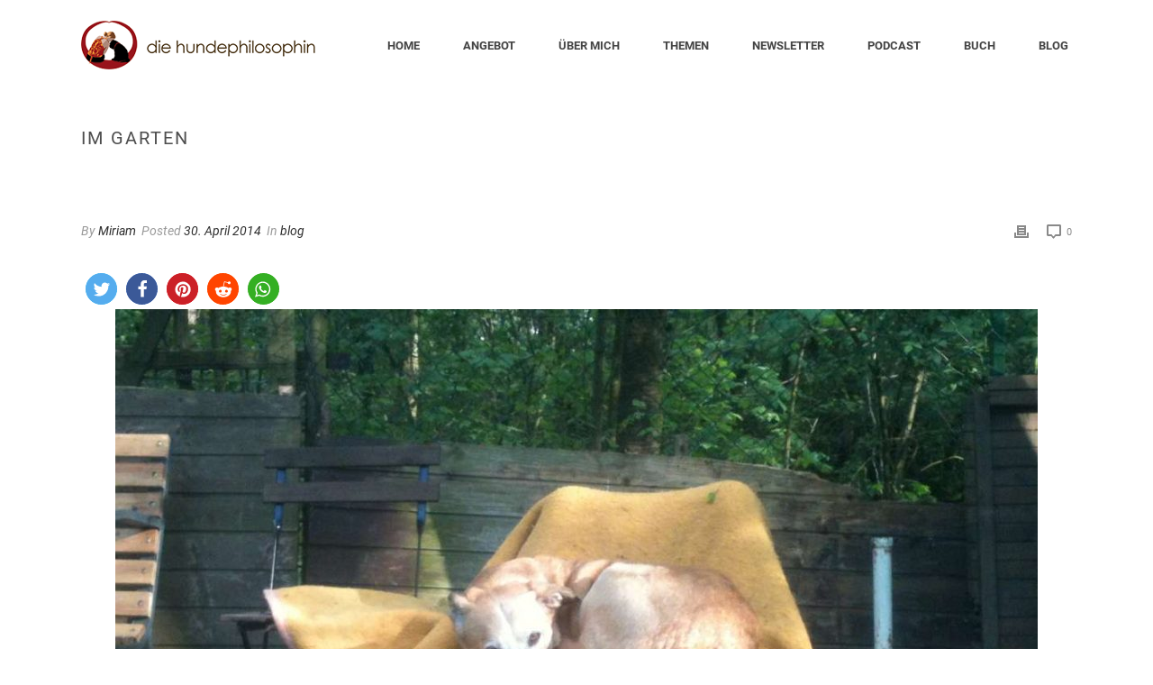

--- FILE ---
content_type: text/html; charset=UTF-8
request_url: https://www.diehundephilosophin.de/blog/im-garten/
body_size: 17575
content:
<!DOCTYPE html>
<html lang="de" >
<head>
		<meta charset="UTF-8" />

<!-- Diese Seite wurde optimiert mit wpSEO (https://www.wpseo.org). -->
<title>Im Garten › Die Hundephilosophin  |   Hundeschule  |  Hundetraining  |  Miriam Arndt-Gabriel |  Markgraefler Land und Online</title>
<meta name="description" content="..." />
<meta name="robots" content="index, follow" />
<link rel="canonical" href="https://www.diehundephilosophin.de/blog/im-garten/" />
<meta name="viewport" content="width=device-width, initial-scale=1.0, minimum-scale=1.0, maximum-scale=1.0, user-scalable=0" /><meta http-equiv="X-UA-Compatible" content="IE=edge,chrome=1" /><meta name="format-detection" content="telephone=no"><script type="text/javascript">var ajaxurl = "https://www.diehundephilosophin.de/wp-admin/admin-ajax.php";</script>

		<style id="critical-path-css" type="text/css">
			body,html{width:100%;height:100%;margin:0;padding:0}.page-preloader{top:0;left:0;z-index:999;position:fixed;height:100%;width:100%;text-align:center}.preloader-preview-area{animation-delay:-.2s;top:50%;-ms-transform:translateY(100%);transform:translateY(100%);margin-top:10px;max-height:calc(50% - 20px);opacity:1;width:100%;text-align:center;position:absolute}.preloader-logo{max-width:90%;top:50%;-ms-transform:translateY(-100%);transform:translateY(-100%);margin:-10px auto 0 auto;max-height:calc(50% - 20px);opacity:1;position:relative}.ball-pulse>div{width:15px;height:15px;border-radius:100%;margin:2px;animation-fill-mode:both;display:inline-block;animation:ball-pulse .75s infinite cubic-bezier(.2,.68,.18,1.08)}.ball-pulse>div:nth-child(1){animation-delay:-.36s}.ball-pulse>div:nth-child(2){animation-delay:-.24s}.ball-pulse>div:nth-child(3){animation-delay:-.12s}@keyframes ball-pulse{0%{transform:scale(1);opacity:1}45%{transform:scale(.1);opacity:.7}80%{transform:scale(1);opacity:1}}.ball-clip-rotate-pulse{position:relative;-ms-transform:translateY(-15px) translateX(-10px);transform:translateY(-15px) translateX(-10px);display:inline-block}.ball-clip-rotate-pulse>div{animation-fill-mode:both;position:absolute;top:0;left:0;border-radius:100%}.ball-clip-rotate-pulse>div:first-child{height:36px;width:36px;top:7px;left:-7px;animation:ball-clip-rotate-pulse-scale 1s 0s cubic-bezier(.09,.57,.49,.9) infinite}.ball-clip-rotate-pulse>div:last-child{position:absolute;width:50px;height:50px;left:-16px;top:-2px;background:0 0;border:2px solid;animation:ball-clip-rotate-pulse-rotate 1s 0s cubic-bezier(.09,.57,.49,.9) infinite;animation-duration:1s}@keyframes ball-clip-rotate-pulse-rotate{0%{transform:rotate(0) scale(1)}50%{transform:rotate(180deg) scale(.6)}100%{transform:rotate(360deg) scale(1)}}@keyframes ball-clip-rotate-pulse-scale{30%{transform:scale(.3)}100%{transform:scale(1)}}@keyframes square-spin{25%{transform:perspective(100px) rotateX(180deg) rotateY(0)}50%{transform:perspective(100px) rotateX(180deg) rotateY(180deg)}75%{transform:perspective(100px) rotateX(0) rotateY(180deg)}100%{transform:perspective(100px) rotateX(0) rotateY(0)}}.square-spin{display:inline-block}.square-spin>div{animation-fill-mode:both;width:50px;height:50px;animation:square-spin 3s 0s cubic-bezier(.09,.57,.49,.9) infinite}.cube-transition{position:relative;-ms-transform:translate(-25px,-25px);transform:translate(-25px,-25px);display:inline-block}.cube-transition>div{animation-fill-mode:both;width:15px;height:15px;position:absolute;top:-5px;left:-5px;animation:cube-transition 1.6s 0s infinite ease-in-out}.cube-transition>div:last-child{animation-delay:-.8s}@keyframes cube-transition{25%{transform:translateX(50px) scale(.5) rotate(-90deg)}50%{transform:translate(50px,50px) rotate(-180deg)}75%{transform:translateY(50px) scale(.5) rotate(-270deg)}100%{transform:rotate(-360deg)}}.ball-scale>div{border-radius:100%;margin:2px;animation-fill-mode:both;display:inline-block;height:60px;width:60px;animation:ball-scale 1s 0s ease-in-out infinite}@keyframes ball-scale{0%{transform:scale(0)}100%{transform:scale(1);opacity:0}}.line-scale>div{animation-fill-mode:both;display:inline-block;width:5px;height:50px;border-radius:2px;margin:2px}.line-scale>div:nth-child(1){animation:line-scale 1s -.5s infinite cubic-bezier(.2,.68,.18,1.08)}.line-scale>div:nth-child(2){animation:line-scale 1s -.4s infinite cubic-bezier(.2,.68,.18,1.08)}.line-scale>div:nth-child(3){animation:line-scale 1s -.3s infinite cubic-bezier(.2,.68,.18,1.08)}.line-scale>div:nth-child(4){animation:line-scale 1s -.2s infinite cubic-bezier(.2,.68,.18,1.08)}.line-scale>div:nth-child(5){animation:line-scale 1s -.1s infinite cubic-bezier(.2,.68,.18,1.08)}@keyframes line-scale{0%{transform:scaley(1)}50%{transform:scaley(.4)}100%{transform:scaley(1)}}.ball-scale-multiple{position:relative;-ms-transform:translateY(30px);transform:translateY(30px);display:inline-block}.ball-scale-multiple>div{border-radius:100%;animation-fill-mode:both;margin:2px;position:absolute;left:-30px;top:0;opacity:0;margin:0;width:50px;height:50px;animation:ball-scale-multiple 1s 0s linear infinite}.ball-scale-multiple>div:nth-child(2){animation-delay:-.2s}.ball-scale-multiple>div:nth-child(3){animation-delay:-.2s}@keyframes ball-scale-multiple{0%{transform:scale(0);opacity:0}5%{opacity:1}100%{transform:scale(1);opacity:0}}.ball-pulse-sync{display:inline-block}.ball-pulse-sync>div{width:15px;height:15px;border-radius:100%;margin:2px;animation-fill-mode:both;display:inline-block}.ball-pulse-sync>div:nth-child(1){animation:ball-pulse-sync .6s -.21s infinite ease-in-out}.ball-pulse-sync>div:nth-child(2){animation:ball-pulse-sync .6s -.14s infinite ease-in-out}.ball-pulse-sync>div:nth-child(3){animation:ball-pulse-sync .6s -70ms infinite ease-in-out}@keyframes ball-pulse-sync{33%{transform:translateY(10px)}66%{transform:translateY(-10px)}100%{transform:translateY(0)}}.transparent-circle{display:inline-block;border-top:.5em solid rgba(255,255,255,.2);border-right:.5em solid rgba(255,255,255,.2);border-bottom:.5em solid rgba(255,255,255,.2);border-left:.5em solid #fff;transform:translateZ(0);animation:transparent-circle 1.1s infinite linear;width:50px;height:50px;border-radius:50%}.transparent-circle:after{border-radius:50%;width:10em;height:10em}@keyframes transparent-circle{0%{transform:rotate(0)}100%{transform:rotate(360deg)}}.ball-spin-fade-loader{position:relative;top:-10px;left:-10px;display:inline-block}.ball-spin-fade-loader>div{width:15px;height:15px;border-radius:100%;margin:2px;animation-fill-mode:both;position:absolute;animation:ball-spin-fade-loader 1s infinite linear}.ball-spin-fade-loader>div:nth-child(1){top:25px;left:0;animation-delay:-.84s;-webkit-animation-delay:-.84s}.ball-spin-fade-loader>div:nth-child(2){top:17.05px;left:17.05px;animation-delay:-.72s;-webkit-animation-delay:-.72s}.ball-spin-fade-loader>div:nth-child(3){top:0;left:25px;animation-delay:-.6s;-webkit-animation-delay:-.6s}.ball-spin-fade-loader>div:nth-child(4){top:-17.05px;left:17.05px;animation-delay:-.48s;-webkit-animation-delay:-.48s}.ball-spin-fade-loader>div:nth-child(5){top:-25px;left:0;animation-delay:-.36s;-webkit-animation-delay:-.36s}.ball-spin-fade-loader>div:nth-child(6){top:-17.05px;left:-17.05px;animation-delay:-.24s;-webkit-animation-delay:-.24s}.ball-spin-fade-loader>div:nth-child(7){top:0;left:-25px;animation-delay:-.12s;-webkit-animation-delay:-.12s}.ball-spin-fade-loader>div:nth-child(8){top:17.05px;left:-17.05px;animation-delay:0s;-webkit-animation-delay:0s}@keyframes ball-spin-fade-loader{50%{opacity:.3;transform:scale(.4)}100%{opacity:1;transform:scale(1)}}		</style>

		<link rel="alternate" type="application/rss+xml" title="Die Hundephilosophin  |   Hundeschule  |  Hundetraining  |  Miriam Arndt-Gabriel |  Markgraefler Land und Online &raquo; Feed" href="https://www.diehundephilosophin.de/feed/" />
<link rel="alternate" type="application/rss+xml" title="Die Hundephilosophin  |   Hundeschule  |  Hundetraining  |  Miriam Arndt-Gabriel |  Markgraefler Land und Online &raquo; Kommentar-Feed" href="https://www.diehundephilosophin.de/comments/feed/" />

<link rel="shortcut icon" href="https://www.diehundephilosophin.de/wp-content/uploads/2018/05/favicon.png"  />
<link rel="alternate" type="application/rss+xml" title="Die Hundephilosophin  |   Hundeschule  |  Hundetraining  |  Miriam Arndt-Gabriel |  Markgraefler Land und Online &raquo; Im Garten-Kommentar-Feed" href="https://www.diehundephilosophin.de/blog/im-garten/feed/" />
<script type="text/javascript">window.abb = {};php = {};window.PHP = {};PHP.ajax = "https://www.diehundephilosophin.de/wp-admin/admin-ajax.php";PHP.wp_p_id = "7037";var mk_header_parallax, mk_banner_parallax, mk_page_parallax, mk_footer_parallax, mk_body_parallax;var mk_images_dir = "https://www.diehundephilosophin.de/wp-content/themes/jupiter/assets/images",mk_theme_js_path = "https://www.diehundephilosophin.de/wp-content/themes/jupiter/assets/js",mk_theme_dir = "https://www.diehundephilosophin.de/wp-content/themes/jupiter",mk_captcha_placeholder = "Enter Captcha",mk_captcha_invalid_txt = "Invalid. Try again.",mk_captcha_correct_txt = "Captcha correct.",mk_responsive_nav_width = 1140,mk_vertical_header_back = "Back",mk_vertical_header_anim = "1",mk_check_rtl = true,mk_grid_width = 1140,mk_ajax_search_option = "disable",mk_preloader_bg_color = "#465d50",mk_accent_color = "#465d50",mk_go_to_top =  "true",mk_smooth_scroll =  "true",mk_show_background_video =  "true",mk_preloader_bar_color = "#465d50",mk_preloader_logo = "https://demos.artbees.net/jupiter/tiwaz/wp-content/uploads/sites/123/2016/08/logo-light.png";var mk_header_parallax = false,mk_banner_parallax = false,mk_footer_parallax = false,mk_body_parallax = false,mk_no_more_posts = "No More Posts",mk_typekit_id   = "",mk_google_fonts = [],mk_global_lazyload = true;</script><link rel='stylesheet' id='mailchimpSF_main_css-css' href='https://www.diehundephilosophin.de/?mcsf_action=main_css&#038;ver=6.1.9' type='text/css' media='all' />
<!--[if IE]>
<link rel='stylesheet' id='mailchimpSF_ie_css-css' href='https://www.diehundephilosophin.de/wp-content/plugins/mailchimp/css/ie.css?ver=6.1.9' type='text/css' media='all' />
<![endif]-->
<link rel='stylesheet' id='wp-block-library-css' href='https://www.diehundephilosophin.de/wp-includes/css/dist/block-library/style.min.css?ver=6.1.9' type='text/css' media='all' />
<style id='wp-block-library-theme-inline-css' type='text/css'>
.wp-block-audio figcaption{color:#555;font-size:13px;text-align:center}.is-dark-theme .wp-block-audio figcaption{color:hsla(0,0%,100%,.65)}.wp-block-audio{margin:0 0 1em}.wp-block-code{border:1px solid #ccc;border-radius:4px;font-family:Menlo,Consolas,monaco,monospace;padding:.8em 1em}.wp-block-embed figcaption{color:#555;font-size:13px;text-align:center}.is-dark-theme .wp-block-embed figcaption{color:hsla(0,0%,100%,.65)}.wp-block-embed{margin:0 0 1em}.blocks-gallery-caption{color:#555;font-size:13px;text-align:center}.is-dark-theme .blocks-gallery-caption{color:hsla(0,0%,100%,.65)}.wp-block-image figcaption{color:#555;font-size:13px;text-align:center}.is-dark-theme .wp-block-image figcaption{color:hsla(0,0%,100%,.65)}.wp-block-image{margin:0 0 1em}.wp-block-pullquote{border-top:4px solid;border-bottom:4px solid;margin-bottom:1.75em;color:currentColor}.wp-block-pullquote__citation,.wp-block-pullquote cite,.wp-block-pullquote footer{color:currentColor;text-transform:uppercase;font-size:.8125em;font-style:normal}.wp-block-quote{border-left:.25em solid;margin:0 0 1.75em;padding-left:1em}.wp-block-quote cite,.wp-block-quote footer{color:currentColor;font-size:.8125em;position:relative;font-style:normal}.wp-block-quote.has-text-align-right{border-left:none;border-right:.25em solid;padding-left:0;padding-right:1em}.wp-block-quote.has-text-align-center{border:none;padding-left:0}.wp-block-quote.is-large,.wp-block-quote.is-style-large,.wp-block-quote.is-style-plain{border:none}.wp-block-search .wp-block-search__label{font-weight:700}.wp-block-search__button{border:1px solid #ccc;padding:.375em .625em}:where(.wp-block-group.has-background){padding:1.25em 2.375em}.wp-block-separator.has-css-opacity{opacity:.4}.wp-block-separator{border:none;border-bottom:2px solid;margin-left:auto;margin-right:auto}.wp-block-separator.has-alpha-channel-opacity{opacity:1}.wp-block-separator:not(.is-style-wide):not(.is-style-dots){width:100px}.wp-block-separator.has-background:not(.is-style-dots){border-bottom:none;height:1px}.wp-block-separator.has-background:not(.is-style-wide):not(.is-style-dots){height:2px}.wp-block-table{margin:"0 0 1em 0"}.wp-block-table thead{border-bottom:3px solid}.wp-block-table tfoot{border-top:3px solid}.wp-block-table td,.wp-block-table th{word-break:normal}.wp-block-table figcaption{color:#555;font-size:13px;text-align:center}.is-dark-theme .wp-block-table figcaption{color:hsla(0,0%,100%,.65)}.wp-block-video figcaption{color:#555;font-size:13px;text-align:center}.is-dark-theme .wp-block-video figcaption{color:hsla(0,0%,100%,.65)}.wp-block-video{margin:0 0 1em}.wp-block-template-part.has-background{padding:1.25em 2.375em;margin-top:0;margin-bottom:0}
</style>
<link rel='stylesheet' id='classic-theme-styles-css' href='https://www.diehundephilosophin.de/wp-includes/css/classic-themes.min.css?ver=1' type='text/css' media='all' />
<style id='global-styles-inline-css' type='text/css'>
body{--wp--preset--color--black: #000000;--wp--preset--color--cyan-bluish-gray: #abb8c3;--wp--preset--color--white: #ffffff;--wp--preset--color--pale-pink: #f78da7;--wp--preset--color--vivid-red: #cf2e2e;--wp--preset--color--luminous-vivid-orange: #ff6900;--wp--preset--color--luminous-vivid-amber: #fcb900;--wp--preset--color--light-green-cyan: #7bdcb5;--wp--preset--color--vivid-green-cyan: #00d084;--wp--preset--color--pale-cyan-blue: #8ed1fc;--wp--preset--color--vivid-cyan-blue: #0693e3;--wp--preset--color--vivid-purple: #9b51e0;--wp--preset--gradient--vivid-cyan-blue-to-vivid-purple: linear-gradient(135deg,rgba(6,147,227,1) 0%,rgb(155,81,224) 100%);--wp--preset--gradient--light-green-cyan-to-vivid-green-cyan: linear-gradient(135deg,rgb(122,220,180) 0%,rgb(0,208,130) 100%);--wp--preset--gradient--luminous-vivid-amber-to-luminous-vivid-orange: linear-gradient(135deg,rgba(252,185,0,1) 0%,rgba(255,105,0,1) 100%);--wp--preset--gradient--luminous-vivid-orange-to-vivid-red: linear-gradient(135deg,rgba(255,105,0,1) 0%,rgb(207,46,46) 100%);--wp--preset--gradient--very-light-gray-to-cyan-bluish-gray: linear-gradient(135deg,rgb(238,238,238) 0%,rgb(169,184,195) 100%);--wp--preset--gradient--cool-to-warm-spectrum: linear-gradient(135deg,rgb(74,234,220) 0%,rgb(151,120,209) 20%,rgb(207,42,186) 40%,rgb(238,44,130) 60%,rgb(251,105,98) 80%,rgb(254,248,76) 100%);--wp--preset--gradient--blush-light-purple: linear-gradient(135deg,rgb(255,206,236) 0%,rgb(152,150,240) 100%);--wp--preset--gradient--blush-bordeaux: linear-gradient(135deg,rgb(254,205,165) 0%,rgb(254,45,45) 50%,rgb(107,0,62) 100%);--wp--preset--gradient--luminous-dusk: linear-gradient(135deg,rgb(255,203,112) 0%,rgb(199,81,192) 50%,rgb(65,88,208) 100%);--wp--preset--gradient--pale-ocean: linear-gradient(135deg,rgb(255,245,203) 0%,rgb(182,227,212) 50%,rgb(51,167,181) 100%);--wp--preset--gradient--electric-grass: linear-gradient(135deg,rgb(202,248,128) 0%,rgb(113,206,126) 100%);--wp--preset--gradient--midnight: linear-gradient(135deg,rgb(2,3,129) 0%,rgb(40,116,252) 100%);--wp--preset--duotone--dark-grayscale: url('#wp-duotone-dark-grayscale');--wp--preset--duotone--grayscale: url('#wp-duotone-grayscale');--wp--preset--duotone--purple-yellow: url('#wp-duotone-purple-yellow');--wp--preset--duotone--blue-red: url('#wp-duotone-blue-red');--wp--preset--duotone--midnight: url('#wp-duotone-midnight');--wp--preset--duotone--magenta-yellow: url('#wp-duotone-magenta-yellow');--wp--preset--duotone--purple-green: url('#wp-duotone-purple-green');--wp--preset--duotone--blue-orange: url('#wp-duotone-blue-orange');--wp--preset--font-size--small: 13px;--wp--preset--font-size--medium: 20px;--wp--preset--font-size--large: 36px;--wp--preset--font-size--x-large: 42px;--wp--preset--spacing--20: 0.44rem;--wp--preset--spacing--30: 0.67rem;--wp--preset--spacing--40: 1rem;--wp--preset--spacing--50: 1.5rem;--wp--preset--spacing--60: 2.25rem;--wp--preset--spacing--70: 3.38rem;--wp--preset--spacing--80: 5.06rem;}:where(.is-layout-flex){gap: 0.5em;}body .is-layout-flow > .alignleft{float: left;margin-inline-start: 0;margin-inline-end: 2em;}body .is-layout-flow > .alignright{float: right;margin-inline-start: 2em;margin-inline-end: 0;}body .is-layout-flow > .aligncenter{margin-left: auto !important;margin-right: auto !important;}body .is-layout-constrained > .alignleft{float: left;margin-inline-start: 0;margin-inline-end: 2em;}body .is-layout-constrained > .alignright{float: right;margin-inline-start: 2em;margin-inline-end: 0;}body .is-layout-constrained > .aligncenter{margin-left: auto !important;margin-right: auto !important;}body .is-layout-constrained > :where(:not(.alignleft):not(.alignright):not(.alignfull)){max-width: var(--wp--style--global--content-size);margin-left: auto !important;margin-right: auto !important;}body .is-layout-constrained > .alignwide{max-width: var(--wp--style--global--wide-size);}body .is-layout-flex{display: flex;}body .is-layout-flex{flex-wrap: wrap;align-items: center;}body .is-layout-flex > *{margin: 0;}:where(.wp-block-columns.is-layout-flex){gap: 2em;}.has-black-color{color: var(--wp--preset--color--black) !important;}.has-cyan-bluish-gray-color{color: var(--wp--preset--color--cyan-bluish-gray) !important;}.has-white-color{color: var(--wp--preset--color--white) !important;}.has-pale-pink-color{color: var(--wp--preset--color--pale-pink) !important;}.has-vivid-red-color{color: var(--wp--preset--color--vivid-red) !important;}.has-luminous-vivid-orange-color{color: var(--wp--preset--color--luminous-vivid-orange) !important;}.has-luminous-vivid-amber-color{color: var(--wp--preset--color--luminous-vivid-amber) !important;}.has-light-green-cyan-color{color: var(--wp--preset--color--light-green-cyan) !important;}.has-vivid-green-cyan-color{color: var(--wp--preset--color--vivid-green-cyan) !important;}.has-pale-cyan-blue-color{color: var(--wp--preset--color--pale-cyan-blue) !important;}.has-vivid-cyan-blue-color{color: var(--wp--preset--color--vivid-cyan-blue) !important;}.has-vivid-purple-color{color: var(--wp--preset--color--vivid-purple) !important;}.has-black-background-color{background-color: var(--wp--preset--color--black) !important;}.has-cyan-bluish-gray-background-color{background-color: var(--wp--preset--color--cyan-bluish-gray) !important;}.has-white-background-color{background-color: var(--wp--preset--color--white) !important;}.has-pale-pink-background-color{background-color: var(--wp--preset--color--pale-pink) !important;}.has-vivid-red-background-color{background-color: var(--wp--preset--color--vivid-red) !important;}.has-luminous-vivid-orange-background-color{background-color: var(--wp--preset--color--luminous-vivid-orange) !important;}.has-luminous-vivid-amber-background-color{background-color: var(--wp--preset--color--luminous-vivid-amber) !important;}.has-light-green-cyan-background-color{background-color: var(--wp--preset--color--light-green-cyan) !important;}.has-vivid-green-cyan-background-color{background-color: var(--wp--preset--color--vivid-green-cyan) !important;}.has-pale-cyan-blue-background-color{background-color: var(--wp--preset--color--pale-cyan-blue) !important;}.has-vivid-cyan-blue-background-color{background-color: var(--wp--preset--color--vivid-cyan-blue) !important;}.has-vivid-purple-background-color{background-color: var(--wp--preset--color--vivid-purple) !important;}.has-black-border-color{border-color: var(--wp--preset--color--black) !important;}.has-cyan-bluish-gray-border-color{border-color: var(--wp--preset--color--cyan-bluish-gray) !important;}.has-white-border-color{border-color: var(--wp--preset--color--white) !important;}.has-pale-pink-border-color{border-color: var(--wp--preset--color--pale-pink) !important;}.has-vivid-red-border-color{border-color: var(--wp--preset--color--vivid-red) !important;}.has-luminous-vivid-orange-border-color{border-color: var(--wp--preset--color--luminous-vivid-orange) !important;}.has-luminous-vivid-amber-border-color{border-color: var(--wp--preset--color--luminous-vivid-amber) !important;}.has-light-green-cyan-border-color{border-color: var(--wp--preset--color--light-green-cyan) !important;}.has-vivid-green-cyan-border-color{border-color: var(--wp--preset--color--vivid-green-cyan) !important;}.has-pale-cyan-blue-border-color{border-color: var(--wp--preset--color--pale-cyan-blue) !important;}.has-vivid-cyan-blue-border-color{border-color: var(--wp--preset--color--vivid-cyan-blue) !important;}.has-vivid-purple-border-color{border-color: var(--wp--preset--color--vivid-purple) !important;}.has-vivid-cyan-blue-to-vivid-purple-gradient-background{background: var(--wp--preset--gradient--vivid-cyan-blue-to-vivid-purple) !important;}.has-light-green-cyan-to-vivid-green-cyan-gradient-background{background: var(--wp--preset--gradient--light-green-cyan-to-vivid-green-cyan) !important;}.has-luminous-vivid-amber-to-luminous-vivid-orange-gradient-background{background: var(--wp--preset--gradient--luminous-vivid-amber-to-luminous-vivid-orange) !important;}.has-luminous-vivid-orange-to-vivid-red-gradient-background{background: var(--wp--preset--gradient--luminous-vivid-orange-to-vivid-red) !important;}.has-very-light-gray-to-cyan-bluish-gray-gradient-background{background: var(--wp--preset--gradient--very-light-gray-to-cyan-bluish-gray) !important;}.has-cool-to-warm-spectrum-gradient-background{background: var(--wp--preset--gradient--cool-to-warm-spectrum) !important;}.has-blush-light-purple-gradient-background{background: var(--wp--preset--gradient--blush-light-purple) !important;}.has-blush-bordeaux-gradient-background{background: var(--wp--preset--gradient--blush-bordeaux) !important;}.has-luminous-dusk-gradient-background{background: var(--wp--preset--gradient--luminous-dusk) !important;}.has-pale-ocean-gradient-background{background: var(--wp--preset--gradient--pale-ocean) !important;}.has-electric-grass-gradient-background{background: var(--wp--preset--gradient--electric-grass) !important;}.has-midnight-gradient-background{background: var(--wp--preset--gradient--midnight) !important;}.has-small-font-size{font-size: var(--wp--preset--font-size--small) !important;}.has-medium-font-size{font-size: var(--wp--preset--font-size--medium) !important;}.has-large-font-size{font-size: var(--wp--preset--font-size--large) !important;}.has-x-large-font-size{font-size: var(--wp--preset--font-size--x-large) !important;}
.wp-block-navigation a:where(:not(.wp-element-button)){color: inherit;}
:where(.wp-block-columns.is-layout-flex){gap: 2em;}
.wp-block-pullquote{font-size: 1.5em;line-height: 1.6;}
</style>
<link rel='stylesheet' id='theme-styles-css' href='https://www.diehundephilosophin.de/wp-content/themes/jupiter/assets/stylesheet/min/full-styles.6.10.2.css?ver=1670242004' type='text/css' media='all' />
<style id='theme-styles-inline-css' type='text/css'>

			#wpadminbar {
				-webkit-backface-visibility: hidden;
				backface-visibility: hidden;
				-webkit-perspective: 1000;
				-ms-perspective: 1000;
				perspective: 1000;
				-webkit-transform: translateZ(0px);
				-ms-transform: translateZ(0px);
				transform: translateZ(0px);
			}
			@media screen and (max-width: 600px) {
				#wpadminbar {
					position: fixed !important;
				}
			}
		
body { background-color:#fff; } .hb-custom-header #mk-page-introduce, .mk-header { background-color:#ffffff;background-size:cover;-webkit-background-size:cover;-moz-background-size:cover; } .hb-custom-header > div, .mk-header-bg { background-color:#fff; } .mk-classic-nav-bg { background-color:#fff; } .master-holder-bg { background-color:#fff; } #mk-footer { background-color:#f3a00e; } #mk-boxed-layout { -webkit-box-shadow:0 0 0px rgba(0, 0, 0, 0); -moz-box-shadow:0 0 0px rgba(0, 0, 0, 0); box-shadow:0 0 0px rgba(0, 0, 0, 0); } .mk-news-tab .mk-tabs-tabs .is-active a, .mk-fancy-title.pattern-style span, .mk-fancy-title.pattern-style.color-gradient span:after, .page-bg-color { background-color:#fff; } .page-title { font-size:20px; color:#4d4d4d; text-transform:uppercase; font-weight:400; letter-spacing:2px; } .page-subtitle { font-size:14px; line-height:100%; color:#a3a3a3; font-size:14px; text-transform:none; } .mk-header.sticky-style-fixed.a-sticky .mk-header-holder{ border-bottom:1px solid #bcbcbc; } .header-style-1 .mk-header-padding-wrapper, .header-style-2 .mk-header-padding-wrapper, .header-style-3 .mk-header-padding-wrapper { padding-top:101px; } .mk-process-steps[max-width~="950px"] ul::before { display:none !important; } .mk-process-steps[max-width~="950px"] li { margin-bottom:30px !important; width:100% !important; text-align:center; } .mk-event-countdown-ul[max-width~="750px"] li { width:90%; display:block; margin:0 auto 15px; } body { font-family:Arial, Helvetica, sans-serif } @font-face { font-family:'star'; src:url('https://www.diehundephilosophin.de/wp-content/themes/jupiter/assets/stylesheet/fonts/star/font.eot'); src:url('https://www.diehundephilosophin.de/wp-content/themes/jupiter/assets/stylesheet/fonts/star/font.eot?#iefix') format('embedded-opentype'), url('https://www.diehundephilosophin.de/wp-content/themes/jupiter/assets/stylesheet/fonts/star/font.woff') format('woff'), url('https://www.diehundephilosophin.de/wp-content/themes/jupiter/assets/stylesheet/fonts/star/font.ttf') format('truetype'), url('https://www.diehundephilosophin.de/wp-content/themes/jupiter/assets/stylesheet/fonts/star/font.svg#star') format('svg'); font-weight:normal; font-style:normal; } @font-face { font-family:'WooCommerce'; src:url('https://www.diehundephilosophin.de/wp-content/themes/jupiter/assets/stylesheet/fonts/woocommerce/font.eot'); src:url('https://www.diehundephilosophin.de/wp-content/themes/jupiter/assets/stylesheet/fonts/woocommerce/font.eot?#iefix') format('embedded-opentype'), url('https://www.diehundephilosophin.de/wp-content/themes/jupiter/assets/stylesheet/fonts/woocommerce/font.woff') format('woff'), url('https://www.diehundephilosophin.de/wp-content/themes/jupiter/assets/stylesheet/fonts/woocommerce/font.ttf') format('truetype'), url('https://www.diehundephilosophin.de/wp-content/themes/jupiter/assets/stylesheet/fonts/woocommerce/font.svg#WooCommerce') format('svg'); font-weight:normal; font-style:normal; }.mk-desktop-logo{ max-width:363px !important; } div.image-hover-overlay { display:none !important; } .mk-love-this { display:none !important; } body, p, .mk-button, h1, h2, h3, h4, h5, h6 .mk-footer-copyright, .menu-item-link { font-family:'Roboto', sans-serif!important; } .mk-fancy-title { font-family:'Oswald', sans-serif!important; } .mk-blockquote h2 { font-family:'Architects Daughter', sans-serif!important; } .vc_cta3-content-header h4{ margin-bottom:32px !important; } h1, h2, h3, h4, h5, h6 { word-wrap:normal!important; } @font-face { font-family:'Roboto'; font-style:normal; font-weight:100; src:url('https://www.diehundephilosophin.de/fonts/roboto-v30-latin-100.eot'); src:local(''), url('https://www.diehundephilosophin.de/fonts/roboto-v30-latin-100.eot?#iefix') format('embedded-opentype'), url('https://www.diehundephilosophin.de/fonts/roboto-v30-latin-100.woff2') format('woff2'), url('https://www.diehundephilosophin.de/fonts/roboto-v30-latin-100.woff') format('woff'), url('https://www.diehundephilosophin.de/fonts/roboto-v30-latin-100.ttf') format('truetype'), url('https://www.diehundephilosophin.de/fonts/roboto-v30-latin-100.svg#Roboto') format('svg'); } @font-face { font-family:'Roboto'; font-style:italic; font-weight:100; src:url('https://www.diehundephilosophin.de/fonts/roboto-v30-latin-100italic.eot'); src:local(''), url('https://www.diehundephilosophin.de/fonts/roboto-v30-latin-100italic.eot?#iefix') format('embedded-opentype'), url('https://www.diehundephilosophin.de/fonts/roboto-v30-latin-100italic.woff2') format('woff2'), url('https://www.diehundephilosophin.de/fonts/roboto-v30-latin-100italic.woff') format('woff'), url('https://www.diehundephilosophin.de/fonts/roboto-v30-latin-100italic.ttf') format('truetype'), url('https://www.diehundephilosophin.de/fonts/roboto-v30-latin-100italic.svg#Roboto') format('svg'); } @font-face { font-family:'Roboto'; font-style:normal; font-weight:300; src:url('https://www.diehundephilosophin.de/fonts/roboto-v30-latin-300.eot'); src:local(''), url('https://www.diehundephilosophin.de/fonts/roboto-v30-latin-300.eot?#iefix') format('embedded-opentype'), url('https://www.diehundephilosophin.de/fonts/roboto-v30-latin-300.woff2') format('woff2'), url('https://www.diehundephilosophin.de/fonts/roboto-v30-latin-300.woff') format('woff'), url('https://www.diehundephilosophin.de/fonts/roboto-v30-latin-300.ttf') format('truetype'), url('https://www.diehundephilosophin.de/fonts/roboto-v30-latin-300.svg#Roboto') format('svg'); } @font-face { font-family:'Roboto'; font-style:italic; font-weight:300; src:url('https://www.diehundephilosophin.de/fonts/roboto-v30-latin-300italic.eot'); src:local(''), url('https://www.diehundephilosophin.de/fonts/roboto-v30-latin-300italic.eot?#iefix') format('embedded-opentype'), url('https://www.diehundephilosophin.de/fonts/roboto-v30-latin-300italic.woff2') format('woff2'), url('https://www.diehundephilosophin.de/fonts/roboto-v30-latin-300italic.woff') format('woff'), url('https://www.diehundephilosophin.de/fonts/roboto-v30-latin-300italic.ttf') format('truetype'), url('https://www.diehundephilosophin.de/fonts/roboto-v30-latin-300italic.svg#Roboto') format('svg'); } @font-face { font-family:'Roboto'; font-style:normal; font-weight:400; src:url('https://www.diehundephilosophin.de/fonts/roboto-v30-latin-regular.eot'); src:local(''), url('https://www.diehundephilosophin.de/fonts/roboto-v30-latin-regular.eot?#iefix') format('embedded-opentype'), url('https://www.diehundephilosophin.de/fonts/roboto-v30-latin-regular.woff2') format('woff2'), url('https://www.diehundephilosophin.de/fonts/roboto-v30-latin-regular.woff') format('woff'), url('https://www.diehundephilosophin.de/fonts/roboto-v30-latin-regular.ttf') format('truetype'), url('https://www.diehundephilosophin.de/fonts/roboto-v30-latin-regular.svg#Roboto') format('svg'); } @font-face { font-family:'Roboto'; font-style:italic; font-weight:400; src:url('https://www.diehundephilosophin.de/fonts/roboto-v30-latin-italic.eot'); src:local(''), url('https://www.diehundephilosophin.de/fonts/roboto-v30-latin-italic.eot?#iefix') format('embedded-opentype'), url('https://www.diehundephilosophin.de/fonts/roboto-v30-latin-italic.woff2') format('woff2'), url('https://www.diehundephilosophin.de/fonts/roboto-v30-latin-italic.woff') format('woff'), url('https://www.diehundephilosophin.de/fonts/roboto-v30-latin-italic.ttf') format('truetype'), url('https://www.diehundephilosophin.de/fonts/roboto-v30-latin-italic.svg#Roboto') format('svg'); } @font-face { font-family:'Roboto'; font-style:normal; font-weight:500; src:url('https://www.diehundephilosophin.de/fonts/roboto-v30-latin-500.eot'); src:local(''), url('https://www.diehundephilosophin.de/fonts/roboto-v30-latin-500.eot?#iefix') format('embedded-opentype'), url('https://www.diehundephilosophin.de/fonts/roboto-v30-latin-500.woff2') format('woff2'), url('https://www.diehundephilosophin.de/fonts/roboto-v30-latin-500.woff') format('woff'), url('https://www.diehundephilosophin.de/fonts/roboto-v30-latin-500.ttf') format('truetype'), url('https://www.diehundephilosophin.de/fonts/roboto-v30-latin-500.svg#Roboto') format('svg'); } @font-face { font-family:'Roboto'; font-style:normal; font-weight:700; src:url('https://www.diehundephilosophin.de/fonts/roboto-v30-latin-700.eot'); src:local(''), url('https://www.diehundephilosophin.de/fonts/roboto-v30-latin-700.eot?#iefix') format('embedded-opentype'), url('https://www.diehundephilosophin.de/fonts/roboto-v30-latin-700.woff2') format('woff2'), url('https://www.diehundephilosophin.de/fonts/roboto-v30-latin-700.woff') format('woff'), url('https://www.diehundephilosophin.de/fonts/roboto-v30-latin-700.ttf') format('truetype'), url('https://www.diehundephilosophin.de/fonts/roboto-v30-latin-700.svg#Roboto') format('svg'); } @font-face { font-family:'Roboto'; font-style:italic; font-weight:500; src:url('https://www.diehundephilosophin.de/fonts/roboto-v30-latin-500italic.eot'); src:local(''), url('https://www.diehundephilosophin.de/fonts/roboto-v30-latin-500italic.eot?#iefix') format('embedded-opentype'), url('https://www.diehundephilosophin.de/fonts/roboto-v30-latin-500italic.woff2') format('woff2'), url('https://www.diehundephilosophin.de/fonts/roboto-v30-latin-500italic.woff') format('woff'), url('https://www.diehundephilosophin.de/fonts/roboto-v30-latin-500italic.ttf') format('truetype'), url('https://www.diehundephilosophin.de/fonts/roboto-v30-latin-500italic.svg#Roboto') format('svg'); } @font-face { font-family:'Roboto'; font-style:italic; font-weight:700; src:url('https://www.diehundephilosophin.de/fonts/roboto-v30-latin-700italic.eot'); src:local(''), url('https://www.diehundephilosophin.de/fonts/roboto-v30-latin-700italic.eot?#iefix') format('embedded-opentype'), url('https://www.diehundephilosophin.de/fonts/roboto-v30-latin-700italic.woff2') format('woff2'), url('https://www.diehundephilosophin.de/fonts/roboto-v30-latin-700italic.woff') format('woff'), url('https://www.diehundephilosophin.de/fonts/roboto-v30-latin-700italic.ttf') format('truetype'), url('https://www.diehundephilosophin.de/fonts/roboto-v30-latin-700italic.svg#Roboto') format('svg'); } @font-face { font-family:'Roboto'; font-style:normal; font-weight:900; src:url('https://www.diehundephilosophin.de/fonts/roboto-v30-latin-900.eot'); src:local(''), url('https://www.diehundephilosophin.de/fonts/roboto-v30-latin-900.eot?#iefix') format('embedded-opentype'), url('https://www.diehundephilosophin.de/fonts/roboto-v30-latin-900.woff2') format('woff2'), url('https://www.diehundephilosophin.de/fonts/roboto-v30-latin-900.woff') format('woff'), url('https://www.diehundephilosophin.de/fonts/roboto-v30-latin-900.ttf') format('truetype'), url('https://www.diehundephilosophin.de/fonts/roboto-v30-latin-900.svg#Roboto') format('svg'); } @font-face { font-family:'Roboto'; font-style:italic; font-weight:900; src:url('https://www.diehundephilosophin.de/fonts/roboto-v30-latin-900italic.eot'); src:local(''), url('https://www.diehundephilosophin.de/fonts/roboto-v30-latin-900italic.eot?#iefix') format('embedded-opentype'), url('https://www.diehundephilosophin.de/fonts/roboto-v30-latin-900italic.woff2') format('woff2'), url('https://www.diehundephilosophin.de/fonts/roboto-v30-latin-900italic.woff') format('woff'), url('https://www.diehundephilosophin.de/fonts/roboto-v30-latin-900italic.ttf') format('truetype'), url('https://www.diehundephilosophin.de/fonts/roboto-v30-latin-900italic.svg#Roboto') format('svg'); } @font-face { font-family:'Oswald'; font-style:normal; font-weight:300; src:url('https://www.diehundephilosophin.de/fonts/oswald-v49-latin-300.eot'); src:local(''), url('https://www.diehundephilosophin.de/fonts/oswald-v49-latin-300.eot?#iefix') format('embedded-opentype'), url('https://www.diehundephilosophin.de/fonts/oswald-v49-latin-300.woff2') format('woff2'), url('https://www.diehundephilosophin.de/fonts/oswald-v49-latin-300.woff') format('woff'), url('https://www.diehundephilosophin.de/fonts/oswald-v49-latin-300.ttf') format('truetype'), url('https://www.diehundephilosophin.de/fonts/oswald-v49-latin-300.svg#Oswald') format('svg'); } @font-face { font-family:'Oswald'; font-style:normal; font-weight:200; src:url('https://www.diehundephilosophin.de/fonts/oswald-v49-latin-200.eot'); src:local(''), url('https://www.diehundephilosophin.de/fonts/oswald-v49-latin-200.eot?#iefix') format('embedded-opentype'), url('https://www.diehundephilosophin.de/fonts/oswald-v49-latin-200.woff2') format('woff2'), url('https://www.diehundephilosophin.de/fonts/oswald-v49-latin-200.woff') format('woff'), url('https://www.diehundephilosophin.de/fonts/oswald-v49-latin-200.ttf') format('truetype'), url('https://www.diehundephilosophin.de/fonts/oswald-v49-latin-200.svg#Oswald') format('svg'); } @font-face { font-family:'Oswald'; font-style:normal; font-weight:400; src:url('https://www.diehundephilosophin.de/fonts/oswald-v49-latin-regular.eot'); src:local(''), url('https://www.diehundephilosophin.de/fonts/oswald-v49-latin-regular.eot?#iefix') format('embedded-opentype'), url('https://www.diehundephilosophin.de/fonts/oswald-v49-latin-regular.woff2') format('woff2'), url('https://www.diehundephilosophin.de/fonts/oswald-v49-latin-regular.woff') format('woff'), url('https://www.diehundephilosophin.de/fonts/oswald-v49-latin-regular.ttf') format('truetype'), url('https://www.diehundephilosophin.de/fonts/oswald-v49-latin-regular.svg#Oswald') format('svg'); } @font-face { font-family:'Oswald'; font-style:normal; font-weight:500; src:url('https://www.diehundephilosophin.de/fonts/oswald-v49-latin-500.eot'); src:local(''), url('https://www.diehundephilosophin.de/fonts/oswald-v49-latin-500.eot?#iefix') format('embedded-opentype'), url('https://www.diehundephilosophin.de/fonts/oswald-v49-latin-500.woff2') format('woff2'), url('https://www.diehundephilosophin.de/fonts/oswald-v49-latin-500.woff') format('woff'), url('https://www.diehundephilosophin.de/fonts/oswald-v49-latin-500.ttf') format('truetype'), url('https://www.diehundephilosophin.de/fonts/oswald-v49-latin-500.svg#Oswald') format('svg'); } @font-face { font-family:'Oswald'; font-style:normal; font-weight:600; src:url('https://www.diehundephilosophin.de/fonts/oswald-v49-latin-600.eot'); src:local(''), url('https://www.diehundephilosophin.de/fonts/oswald-v49-latin-600.eot?#iefix') format('embedded-opentype'), url('https://www.diehundephilosophin.de/fonts/oswald-v49-latin-600.woff2') format('woff2'), url('https://www.diehundephilosophin.de/fonts/oswald-v49-latin-600.woff') format('woff'), url('https://www.diehundephilosophin.de/fonts/oswald-v49-latin-600.ttf') format('truetype'), url('https://www.diehundephilosophin.de/fonts/oswald-v49-latin-600.svg#Oswald') format('svg'); } @font-face { font-family:'Oswald'; font-style:normal; font-weight:700; src:url('https://www.diehundephilosophin.de/fonts/oswald-v49-latin-700.eot'); src:local(''), url('https://www.diehundephilosophin.de/fonts/oswald-v49-latin-700.eot?#iefix') format('embedded-opentype'), url('https://www.diehundephilosophin.de/fonts/oswald-v49-latin-700.woff2') format('woff2'), url('https://www.diehundephilosophin.de/fonts/oswald-v49-latin-700.woff') format('woff'), url('https://www.diehundephilosophin.de/fonts/oswald-v49-latin-700.ttf') format('truetype'), url('https://www.diehundephilosophin.de/fonts/oswald-v49-latin-700.svg#Oswald') format('svg'); } @font-face { font-family:'Architects Daughter'; font-style:normal; font-weight:400; src:url('https://www.diehundephilosophin.de/fonts/architects-daughter-v18-latin-regular.eot'); src:local(''), url('https://www.diehundephilosophin.de/fonts/architects-daughter-v18-latin-regular.eot?#iefix') format('embedded-opentype'), url('https://www.diehundephilosophin.de/fonts/architects-daughter-v18-latin-regular.woff2') format('woff2'), url('https://www.diehundephilosophin.de/fonts/architects-daughter-v18-latin-regular.woff') format('woff'), url('https://www.diehundephilosophin.de/fonts/architects-daughter-v18-latin-regular.ttf') format('truetype'), url('https://www.diehundephilosophin.de/fonts/architects-daughter-v18-latin-regular.svg#ArchitectsDaughter') format('svg'); }
</style>
<link rel='stylesheet' id='mkhb-render-css' href='https://www.diehundephilosophin.de/wp-content/themes/jupiter/header-builder/includes/assets/css/mkhb-render.css?ver=6.10.2' type='text/css' media='all' />
<link rel='stylesheet' id='mkhb-row-css' href='https://www.diehundephilosophin.de/wp-content/themes/jupiter/header-builder/includes/assets/css/mkhb-row.css?ver=6.10.2' type='text/css' media='all' />
<link rel='stylesheet' id='mkhb-column-css' href='https://www.diehundephilosophin.de/wp-content/themes/jupiter/header-builder/includes/assets/css/mkhb-column.css?ver=6.10.2' type='text/css' media='all' />
<link rel='stylesheet' id='borlabs-cookie-css' href='https://www.diehundephilosophin.de/wp-content/cache/borlabs-cookie/borlabs-cookie_1_de.css?ver=2.2.61-25' type='text/css' media='all' />
<link rel='stylesheet' id='theme-options-css' href='https://www.diehundephilosophin.de/wp-content/uploads/mk_assets/theme-options-production-1768815288.css?ver=1768815285' type='text/css' media='all' />
<link rel='stylesheet' id='jupiter-donut-shortcodes-css' href='https://www.diehundephilosophin.de/wp-content/plugins/jupiter-donut/assets/css/shortcodes-styles.min.css?ver=1.4.2' type='text/css' media='all' />
<link rel='stylesheet' id='mk-style-css' href='https://www.diehundephilosophin.de/wp-content/themes/jupiter-child/style.css?ver=6.1.9' type='text/css' media='all' />
<script type='text/javascript' src='https://www.diehundephilosophin.de/wp-includes/js/jquery/jquery.min.js?ver=3.6.1' id='jquery-core-js'></script>
<script type='text/javascript' src='https://www.diehundephilosophin.de/wp-includes/js/jquery/jquery-migrate.min.js?ver=3.3.2' id='jquery-migrate-js'></script>
<script type='text/javascript' src='https://www.diehundephilosophin.de/wp-content/plugins/mailchimp/js/scrollTo.js?ver=1.5.8' id='jquery_scrollto-js'></script>
<script type='text/javascript' src='https://www.diehundephilosophin.de/wp-includes/js/jquery/jquery.form.min.js?ver=4.3.0' id='jquery-form-js'></script>
<script type='text/javascript' id='mailchimpSF_main_js-js-extra'>
/* <![CDATA[ */
var mailchimpSF = {"ajax_url":"https:\/\/www.diehundephilosophin.de\/"};
/* ]]> */
</script>
<script type='text/javascript' src='https://www.diehundephilosophin.de/wp-content/plugins/mailchimp/js/mailchimp.js?ver=1.5.8' id='mailchimpSF_main_js-js'></script>
<link rel="https://api.w.org/" href="https://www.diehundephilosophin.de/wp-json/" /><link rel="alternate" type="application/json" href="https://www.diehundephilosophin.de/wp-json/wp/v2/posts/7037" /><link rel="EditURI" type="application/rsd+xml" title="RSD" href="https://www.diehundephilosophin.de/xmlrpc.php?rsd" />
<link rel="wlwmanifest" type="application/wlwmanifest+xml" href="https://www.diehundephilosophin.de/wp-includes/wlwmanifest.xml" />
<meta name="generator" content="WordPress 6.1.9" />
<link rel='shortlink' href='https://www.diehundephilosophin.de/?p=7037' />
<link rel="alternate" type="application/json+oembed" href="https://www.diehundephilosophin.de/wp-json/oembed/1.0/embed?url=https%3A%2F%2Fwww.diehundephilosophin.de%2Fblog%2Fim-garten%2F" />
<link rel="alternate" type="text/xml+oembed" href="https://www.diehundephilosophin.de/wp-json/oembed/1.0/embed?url=https%3A%2F%2Fwww.diehundephilosophin.de%2Fblog%2Fim-garten%2F&#038;format=xml" />
<meta itemprop="author" content="Miriam" /><meta itemprop="datePublished" content="30. April 2014" /><meta itemprop="dateModified" content="27. April 2014" /><meta itemprop="publisher" content="Die Hundephilosophin  |   Hundeschule  |  Hundetraining  |  Miriam Arndt-Gabriel |  Markgraefler Land und Online" /><meta property="og:site_name" content="Die Hundephilosophin  |   Hundeschule  |  Hundetraining  |  Miriam Arndt-Gabriel |  Markgraefler Land und Online"/><meta property="og:image" content="https://www.diehundephilosophin.de/wp-content/uploads/2014/04/hundephilosophin2014_3.jpg"/><meta property="og:url" content="https://www.diehundephilosophin.de/blog/im-garten/"/><meta property="og:title" content="Im Garten"/><meta property="og:description" content=""/><meta property="og:type" content="article"/><script> var isTest = false; </script><meta name="generator" content="Powered by WPBakery Page Builder - drag and drop page builder for WordPress."/>
<meta name="generator" content="Jupiter Child Theme " /><noscript><style> .wpb_animate_when_almost_visible { opacity: 1; }</style></noscript>	</head>

<body class="post-template-default single single-post postid-7037 single-format-standard wpb-js-composer js-comp-ver-6.10.0 vc_responsive" itemscope="itemscope" itemtype="https://schema.org/WebPage"  data-adminbar="">
	<svg xmlns="http://www.w3.org/2000/svg" viewBox="0 0 0 0" width="0" height="0" focusable="false" role="none" style="visibility: hidden; position: absolute; left: -9999px; overflow: hidden;" ><defs><filter id="wp-duotone-dark-grayscale"><feColorMatrix color-interpolation-filters="sRGB" type="matrix" values=" .299 .587 .114 0 0 .299 .587 .114 0 0 .299 .587 .114 0 0 .299 .587 .114 0 0 " /><feComponentTransfer color-interpolation-filters="sRGB" ><feFuncR type="table" tableValues="0 0.49803921568627" /><feFuncG type="table" tableValues="0 0.49803921568627" /><feFuncB type="table" tableValues="0 0.49803921568627" /><feFuncA type="table" tableValues="1 1" /></feComponentTransfer><feComposite in2="SourceGraphic" operator="in" /></filter></defs></svg><svg xmlns="http://www.w3.org/2000/svg" viewBox="0 0 0 0" width="0" height="0" focusable="false" role="none" style="visibility: hidden; position: absolute; left: -9999px; overflow: hidden;" ><defs><filter id="wp-duotone-grayscale"><feColorMatrix color-interpolation-filters="sRGB" type="matrix" values=" .299 .587 .114 0 0 .299 .587 .114 0 0 .299 .587 .114 0 0 .299 .587 .114 0 0 " /><feComponentTransfer color-interpolation-filters="sRGB" ><feFuncR type="table" tableValues="0 1" /><feFuncG type="table" tableValues="0 1" /><feFuncB type="table" tableValues="0 1" /><feFuncA type="table" tableValues="1 1" /></feComponentTransfer><feComposite in2="SourceGraphic" operator="in" /></filter></defs></svg><svg xmlns="http://www.w3.org/2000/svg" viewBox="0 0 0 0" width="0" height="0" focusable="false" role="none" style="visibility: hidden; position: absolute; left: -9999px; overflow: hidden;" ><defs><filter id="wp-duotone-purple-yellow"><feColorMatrix color-interpolation-filters="sRGB" type="matrix" values=" .299 .587 .114 0 0 .299 .587 .114 0 0 .299 .587 .114 0 0 .299 .587 .114 0 0 " /><feComponentTransfer color-interpolation-filters="sRGB" ><feFuncR type="table" tableValues="0.54901960784314 0.98823529411765" /><feFuncG type="table" tableValues="0 1" /><feFuncB type="table" tableValues="0.71764705882353 0.25490196078431" /><feFuncA type="table" tableValues="1 1" /></feComponentTransfer><feComposite in2="SourceGraphic" operator="in" /></filter></defs></svg><svg xmlns="http://www.w3.org/2000/svg" viewBox="0 0 0 0" width="0" height="0" focusable="false" role="none" style="visibility: hidden; position: absolute; left: -9999px; overflow: hidden;" ><defs><filter id="wp-duotone-blue-red"><feColorMatrix color-interpolation-filters="sRGB" type="matrix" values=" .299 .587 .114 0 0 .299 .587 .114 0 0 .299 .587 .114 0 0 .299 .587 .114 0 0 " /><feComponentTransfer color-interpolation-filters="sRGB" ><feFuncR type="table" tableValues="0 1" /><feFuncG type="table" tableValues="0 0.27843137254902" /><feFuncB type="table" tableValues="0.5921568627451 0.27843137254902" /><feFuncA type="table" tableValues="1 1" /></feComponentTransfer><feComposite in2="SourceGraphic" operator="in" /></filter></defs></svg><svg xmlns="http://www.w3.org/2000/svg" viewBox="0 0 0 0" width="0" height="0" focusable="false" role="none" style="visibility: hidden; position: absolute; left: -9999px; overflow: hidden;" ><defs><filter id="wp-duotone-midnight"><feColorMatrix color-interpolation-filters="sRGB" type="matrix" values=" .299 .587 .114 0 0 .299 .587 .114 0 0 .299 .587 .114 0 0 .299 .587 .114 0 0 " /><feComponentTransfer color-interpolation-filters="sRGB" ><feFuncR type="table" tableValues="0 0" /><feFuncG type="table" tableValues="0 0.64705882352941" /><feFuncB type="table" tableValues="0 1" /><feFuncA type="table" tableValues="1 1" /></feComponentTransfer><feComposite in2="SourceGraphic" operator="in" /></filter></defs></svg><svg xmlns="http://www.w3.org/2000/svg" viewBox="0 0 0 0" width="0" height="0" focusable="false" role="none" style="visibility: hidden; position: absolute; left: -9999px; overflow: hidden;" ><defs><filter id="wp-duotone-magenta-yellow"><feColorMatrix color-interpolation-filters="sRGB" type="matrix" values=" .299 .587 .114 0 0 .299 .587 .114 0 0 .299 .587 .114 0 0 .299 .587 .114 0 0 " /><feComponentTransfer color-interpolation-filters="sRGB" ><feFuncR type="table" tableValues="0.78039215686275 1" /><feFuncG type="table" tableValues="0 0.94901960784314" /><feFuncB type="table" tableValues="0.35294117647059 0.47058823529412" /><feFuncA type="table" tableValues="1 1" /></feComponentTransfer><feComposite in2="SourceGraphic" operator="in" /></filter></defs></svg><svg xmlns="http://www.w3.org/2000/svg" viewBox="0 0 0 0" width="0" height="0" focusable="false" role="none" style="visibility: hidden; position: absolute; left: -9999px; overflow: hidden;" ><defs><filter id="wp-duotone-purple-green"><feColorMatrix color-interpolation-filters="sRGB" type="matrix" values=" .299 .587 .114 0 0 .299 .587 .114 0 0 .299 .587 .114 0 0 .299 .587 .114 0 0 " /><feComponentTransfer color-interpolation-filters="sRGB" ><feFuncR type="table" tableValues="0.65098039215686 0.40392156862745" /><feFuncG type="table" tableValues="0 1" /><feFuncB type="table" tableValues="0.44705882352941 0.4" /><feFuncA type="table" tableValues="1 1" /></feComponentTransfer><feComposite in2="SourceGraphic" operator="in" /></filter></defs></svg><svg xmlns="http://www.w3.org/2000/svg" viewBox="0 0 0 0" width="0" height="0" focusable="false" role="none" style="visibility: hidden; position: absolute; left: -9999px; overflow: hidden;" ><defs><filter id="wp-duotone-blue-orange"><feColorMatrix color-interpolation-filters="sRGB" type="matrix" values=" .299 .587 .114 0 0 .299 .587 .114 0 0 .299 .587 .114 0 0 .299 .587 .114 0 0 " /><feComponentTransfer color-interpolation-filters="sRGB" ><feFuncR type="table" tableValues="0.098039215686275 1" /><feFuncG type="table" tableValues="0 0.66274509803922" /><feFuncB type="table" tableValues="0.84705882352941 0.41960784313725" /><feFuncA type="table" tableValues="1 1" /></feComponentTransfer><feComposite in2="SourceGraphic" operator="in" /></filter></defs></svg>
	<!-- Target for scroll anchors to achieve native browser bahaviour + possible enhancements like smooth scrolling -->
	<div id="top-of-page"></div>

		<div id="mk-boxed-layout">

			<div id="mk-theme-container" >

				 
    <header data-height='100'
                data-sticky-height='100'
                data-responsive-height='100'
                data-transparent-skin=''
                data-header-style='1'
                data-sticky-style='fixed'
                data-sticky-offset='header' id="mk-header-1" class="mk-header header-style-1 header-align-left  toolbar-false menu-hover-3 sticky-style-fixed mk-background-stretch boxed-header " role="banner" itemscope="itemscope" itemtype="https://schema.org/WPHeader" >
                    <div class="mk-header-holder">
                                                <div class="mk-header-inner add-header-height">

                    <div class="mk-header-bg "></div>

                    
                                                <div class="mk-grid header-grid">
                    
                            <div class="mk-header-nav-container one-row-style menu-hover-style-3" role="navigation" itemscope="itemscope" itemtype="https://schema.org/SiteNavigationElement" >
                                <nav class="mk-main-navigation js-main-nav"><ul id="menu-main-menu" class="main-navigation-ul"><li id="menu-item-12323" class="menu-item menu-item-type-post_type menu-item-object-page menu-item-home no-mega-menu"><a class="menu-item-link js-smooth-scroll"  href="https://www.diehundephilosophin.de/">Home</a></li>
<li id="menu-item-13422" class="menu-item menu-item-type-post_type menu-item-object-page menu-item-has-children no-mega-menu"><a class="menu-item-link js-smooth-scroll"  href="https://www.diehundephilosophin.de/angebot/">Angebot</a>
<ul style="" class="sub-menu ">
	<li id="menu-item-15664" class="menu-item menu-item-type-post_type menu-item-object-page"><a class="menu-item-link js-smooth-scroll"  href="https://www.diehundephilosophin.de/verhaltensveraenderung-2/">Für Hundehalter*innen</a></li>
	<li id="menu-item-16915" class="menu-item menu-item-type-post_type menu-item-object-page menu-item-has-children"><a class="menu-item-link js-smooth-scroll"  href="https://www.diehundephilosophin.de/fuerhundetrainerinnen-2/">Für Hundetrainer*innen</a><i class="menu-sub-level-arrow"><svg  class="mk-svg-icon" data-name="mk-icon-angle-right" data-cacheid="icon-696e2d2100e97" style=" height:16px; width: 5.7142857142857px; "  xmlns="http://www.w3.org/2000/svg" viewBox="0 0 640 1792"><path d="M595 960q0 13-10 23l-466 466q-10 10-23 10t-23-10l-50-50q-10-10-10-23t10-23l393-393-393-393q-10-10-10-23t10-23l50-50q10-10 23-10t23 10l466 466q10 10 10 23z"/></svg></i>
	<ul style="" class="sub-menu ">
		<li id="menu-item-16870" class="menu-item menu-item-type-post_type menu-item-object-page"><a class="menu-item-link js-smooth-scroll"  href="https://www.diehundephilosophin.de/fuerhundetrainerinnen/">Supervision für Hundetrainer*innen</a></li>
		<li id="menu-item-16906" class="menu-item menu-item-type-post_type menu-item-object-page"><a class="menu-item-link js-smooth-scroll"  href="https://www.diehundephilosophin.de/hundkindweiterbildung/">Weiterbildung: Familien mit Hund(en) und Kind(ern) bedürfnisorientiert begleiten</a></li>
		<li id="menu-item-17156" class="menu-item menu-item-type-post_type menu-item-object-portfolio"><a class="menu-item-link js-smooth-scroll"  href="https://www.diehundephilosophin.de/portfolio-posts/neurodiversitaet/">6.2. 18h online: Einführung in neurodiversitätsaffirmatives Arbeiten für Hundetrainer*innen</a></li>
		<li id="menu-item-17155" class="menu-item menu-item-type-post_type menu-item-object-portfolio"><a class="menu-item-link js-smooth-scroll"  href="https://www.diehundephilosophin.de/portfolio-posts/trainerspiele/">6.3. 18h-19:30 Trainerspiele für Hundetrainer*innen und fortgeschrittene Hundehalter*innen</a></li>
	</ul>
</li>
	<li id="menu-item-16207" class="menu-item menu-item-type-post_type menu-item-object-page"><a class="menu-item-link js-smooth-scroll"  href="https://www.diehundephilosophin.de/assistenzhundeausbildung/">Assistenzhundeausbildung</a></li>
	<li id="menu-item-16864" class="menu-item menu-item-type-post_type menu-item-object-page"><a class="menu-item-link js-smooth-scroll"  href="https://www.diehundephilosophin.de/philosophischeberatung/">Philosophische Beratung für Hundehalter*innen</a></li>
	<li id="menu-item-13697" class="menu-item menu-item-type-post_type menu-item-object-page"><a class="menu-item-link js-smooth-scroll"  href="https://www.diehundephilosophin.de/intensiv/">Intensiv-Trainings-Tage im Markgräfler Land</a></li>
	<li id="menu-item-15906" class="menu-item menu-item-type-post_type menu-item-object-page"><a class="menu-item-link js-smooth-scroll"  href="https://www.diehundephilosophin.de/socialwalk/">Social Walk bei Freiburg</a></li>
	<li id="menu-item-15536" class="menu-item menu-item-type-post_type menu-item-object-page"><a class="menu-item-link js-smooth-scroll"  href="https://www.diehundephilosophin.de/online-coaching/">ONLINE lernen</a></li>
</ul>
</li>
<li id="menu-item-4664" class="menu-item menu-item-type-post_type menu-item-object-page menu-item-has-children no-mega-menu"><a class="menu-item-link js-smooth-scroll"  href="https://www.diehundephilosophin.de/uebermich/">Über mich</a>
<ul style="" class="sub-menu ">
	<li id="menu-item-16605" class="menu-item menu-item-type-post_type menu-item-object-page"><a class="menu-item-link js-smooth-scroll"  href="https://www.diehundephilosophin.de/meinehunde/">Meine Hunde</a></li>
	<li id="menu-item-14249" class="menu-item menu-item-type-post_type menu-item-object-page"><a class="menu-item-link js-smooth-scroll"  href="https://www.diehundephilosophin.de/veroeffentlichungen/">Veröffentlichungen</a></li>
	<li id="menu-item-15735" class="menu-item menu-item-type-post_type menu-item-object-page"><a class="menu-item-link js-smooth-scroll"  href="https://www.diehundephilosophin.de/kundenstimmen/">Kundenstimmen</a></li>
	<li id="menu-item-15154" class="menu-item menu-item-type-taxonomy menu-item-object-category"><a class="menu-item-link js-smooth-scroll"  href="https://www.diehundephilosophin.de/category/blog/hundephilosophin/">Blogbeiträge über meine Arbeitsweise</a></li>
	<li id="menu-item-731" class="menu-item menu-item-type-post_type menu-item-object-page"><a class="menu-item-link js-smooth-scroll"  href="https://www.diehundephilosophin.de/kontakt/">Kontakt und Anmeldung</a></li>
	<li id="menu-item-14474" class="menu-item menu-item-type-post_type menu-item-object-page"><a class="menu-item-link js-smooth-scroll"  href="https://www.diehundephilosophin.de/netzwerk/">Netzwerk</a></li>
</ul>
</li>
<li id="menu-item-14300" class="menu-item menu-item-type-post_type menu-item-object-page menu-item-has-children no-mega-menu"><a class="menu-item-link js-smooth-scroll"  href="https://www.diehundephilosophin.de/themen/">Themen</a>
<ul style="" class="sub-menu ">
	<li id="menu-item-15950" class="menu-item menu-item-type-post_type menu-item-object-page"><a class="menu-item-link js-smooth-scroll"  href="https://www.diehundephilosophin.de/entspannungsspaziergang/">Entspannung</a></li>
	<li id="menu-item-14301" class="menu-item menu-item-type-post_type menu-item-object-page"><a class="menu-item-link js-smooth-scroll"  href="https://www.diehundephilosophin.de/k9-nosework/">Nasenarbeit</a></li>
	<li id="menu-item-4665" class="menu-item menu-item-type-post_type menu-item-object-page"><a class="menu-item-link js-smooth-scroll"  href="https://www.diehundephilosophin.de/mantrailing-und-pettrailing/">Mantrailing</a></li>
	<li id="menu-item-15928" class="menu-item menu-item-type-post_type menu-item-object-page"><a class="menu-item-link js-smooth-scroll"  href="https://www.diehundephilosophin.de/spaziergaenge/">Spaziergänge mit Hund</a></li>
	<li id="menu-item-15434" class="menu-item menu-item-type-post_type menu-item-object-page"><a class="menu-item-link js-smooth-scroll"  href="https://www.diehundephilosophin.de/hundesport/">Hunde-Sport</a></li>
	<li id="menu-item-15927" class="menu-item menu-item-type-post_type menu-item-object-page"><a class="menu-item-link js-smooth-scroll"  href="https://www.diehundephilosophin.de/leine/">Leine</a></li>
	<li id="menu-item-16614" class="menu-item menu-item-type-post_type menu-item-object-page"><a class="menu-item-link js-smooth-scroll"  href="https://www.diehundephilosophin.de/playdate/">Hunde-Runden, Spielstunden, Hundetreffen</a></li>
	<li id="menu-item-14318" class="menu-item menu-item-type-post_type menu-item-object-page"><a class="menu-item-link js-smooth-scroll"  href="https://www.diehundephilosophin.de/hundeflustern-fur-kinder/">Kinder und Hunde</a></li>
	<li id="menu-item-15775" class="menu-item menu-item-type-post_type menu-item-object-post"><a class="menu-item-link js-smooth-scroll"  href="https://www.diehundephilosophin.de/blog/hundepsychologie/vom-welpen-zum-junghund/">Welpen und Junghunde</a></li>
	<li id="menu-item-15776" class="menu-item menu-item-type-post_type menu-item-object-post"><a class="menu-item-link js-smooth-scroll"  href="https://www.diehundephilosophin.de/blog/mensch-hund-beziehung/trauer-um-den-hund-meine-blogartikel-und-buchempfehlungen/">Trauer um den Hund</a></li>
</ul>
</li>
<li id="menu-item-4658" class="menu-item menu-item-type-post_type menu-item-object-page has-mega-menu"><a class="menu-item-link js-smooth-scroll"  href="https://www.diehundephilosophin.de/newsletter/">Newsletter</a></li>
<li id="menu-item-15034" class="menu-item menu-item-type-post_type menu-item-object-page has-mega-menu"><a class="menu-item-link js-smooth-scroll"  href="https://www.diehundephilosophin.de/podcast/">Podcast</a></li>
<li id="menu-item-16228" class="menu-item menu-item-type-post_type menu-item-object-page no-mega-menu"><a class="menu-item-link js-smooth-scroll"  href="https://www.diehundephilosophin.de/hundeundkinder/">Buch</a></li>
<li id="menu-item-12326" class="menu-item menu-item-type-post_type menu-item-object-page menu-item-has-children no-mega-menu"><a class="menu-item-link js-smooth-scroll"  href="https://www.diehundephilosophin.de/blog/">Blog</a>
<ul style="" class="sub-menu ">
	<li id="menu-item-15155" class="menu-item menu-item-type-taxonomy menu-item-object-category"><a class="menu-item-link js-smooth-scroll"  href="https://www.diehundephilosophin.de/category/blog/trainingsanleitungen-ideen/">Trainingsanleitungen &amp; Ideen</a></li>
	<li id="menu-item-15037" class="menu-item menu-item-type-taxonomy menu-item-object-category"><a class="menu-item-link js-smooth-scroll"  href="https://www.diehundephilosophin.de/category/blog/mensch-hund-beziehung/">Mensch-Hund-Beziehung</a></li>
	<li id="menu-item-15039" class="menu-item menu-item-type-taxonomy menu-item-object-category"><a class="menu-item-link js-smooth-scroll"  href="https://www.diehundephilosophin.de/category/blog/meine-hundebibliothek/">Meine Hundebibliothek</a></li>
</ul>
</li>
</ul></nav>                            </div>
                            
<div class="mk-nav-responsive-link">
    <div class="mk-css-icon-menu">
        <div class="mk-css-icon-menu-line-1"></div>
        <div class="mk-css-icon-menu-line-2"></div>
        <div class="mk-css-icon-menu-line-3"></div>
    </div>
</div>	<div class=" header-logo fit-logo-img add-header-height logo-is-responsive ">
		<a href="https://www.diehundephilosophin.de/" title="Die Hundephilosophin  |   Hundeschule  |  Hundetraining  |  Miriam Arndt-Gabriel |  Markgraefler Land und Online">

			<img class="mk-desktop-logo dark-logo "
				title="Hundetraining gewaltfrei – bedürfnisorientiert – wissenschaftlich fundiert."
				alt="Hundetraining gewaltfrei – bedürfnisorientiert – wissenschaftlich fundiert."
				src="/wp-content/uploads/2018/04/hundephilosophin.png" />

			
							<img class="mk-resposnive-logo "
					title="Hundetraining gewaltfrei – bedürfnisorientiert – wissenschaftlich fundiert."
					alt="Hundetraining gewaltfrei – bedürfnisorientiert – wissenschaftlich fundiert."
					src="/wp-content/uploads/2018/04/signet-hundephilosophin-x2.png" />
			
					</a>
	</div>

                                            </div>
                    
                    <div class="mk-header-right">
                                            </div>

                </div>
                
<div class="mk-responsive-wrap">

	<nav class="menu-main-menu-container"><ul id="menu-main-menu-1" class="mk-responsive-nav"><li id="responsive-menu-item-12323" class="menu-item menu-item-type-post_type menu-item-object-page menu-item-home"><a class="menu-item-link js-smooth-scroll"  href="https://www.diehundephilosophin.de/">Home</a></li>
<li id="responsive-menu-item-13422" class="menu-item menu-item-type-post_type menu-item-object-page menu-item-has-children"><a class="menu-item-link js-smooth-scroll"  href="https://www.diehundephilosophin.de/angebot/">Angebot</a><span class="mk-nav-arrow mk-nav-sub-closed"><svg  class="mk-svg-icon" data-name="mk-moon-arrow-down" data-cacheid="icon-696e2d211ce02" style=" height:16px; width: 16px; "  xmlns="http://www.w3.org/2000/svg" viewBox="0 0 512 512"><path d="M512 192l-96-96-160 160-160-160-96 96 256 255.999z"/></svg></span>
<ul class="sub-menu ">
	<li id="responsive-menu-item-15664" class="menu-item menu-item-type-post_type menu-item-object-page"><a class="menu-item-link js-smooth-scroll"  href="https://www.diehundephilosophin.de/verhaltensveraenderung-2/">Für Hundehalter*innen</a></li>
	<li id="responsive-menu-item-16915" class="menu-item menu-item-type-post_type menu-item-object-page menu-item-has-children"><a class="menu-item-link js-smooth-scroll"  href="https://www.diehundephilosophin.de/fuerhundetrainerinnen-2/">Für Hundetrainer*innen</a><span class="mk-nav-arrow mk-nav-sub-closed"><svg  class="mk-svg-icon" data-name="mk-moon-arrow-down" data-cacheid="icon-696e2d211f0bf" style=" height:16px; width: 16px; "  xmlns="http://www.w3.org/2000/svg" viewBox="0 0 512 512"><path d="M512 192l-96-96-160 160-160-160-96 96 256 255.999z"/></svg></span>
	<ul class="sub-menu ">
		<li id="responsive-menu-item-16870" class="menu-item menu-item-type-post_type menu-item-object-page"><a class="menu-item-link js-smooth-scroll"  href="https://www.diehundephilosophin.de/fuerhundetrainerinnen/">Supervision für Hundetrainer*innen</a></li>
		<li id="responsive-menu-item-16906" class="menu-item menu-item-type-post_type menu-item-object-page"><a class="menu-item-link js-smooth-scroll"  href="https://www.diehundephilosophin.de/hundkindweiterbildung/">Weiterbildung: Familien mit Hund(en) und Kind(ern) bedürfnisorientiert begleiten</a></li>
		<li id="responsive-menu-item-17156" class="menu-item menu-item-type-post_type menu-item-object-portfolio"><a class="menu-item-link js-smooth-scroll"  href="https://www.diehundephilosophin.de/portfolio-posts/neurodiversitaet/">6.2. 18h online: Einführung in neurodiversitätsaffirmatives Arbeiten für Hundetrainer*innen</a></li>
		<li id="responsive-menu-item-17155" class="menu-item menu-item-type-post_type menu-item-object-portfolio"><a class="menu-item-link js-smooth-scroll"  href="https://www.diehundephilosophin.de/portfolio-posts/trainerspiele/">6.3. 18h-19:30 Trainerspiele für Hundetrainer*innen und fortgeschrittene Hundehalter*innen</a></li>
	</ul>
</li>
	<li id="responsive-menu-item-16207" class="menu-item menu-item-type-post_type menu-item-object-page"><a class="menu-item-link js-smooth-scroll"  href="https://www.diehundephilosophin.de/assistenzhundeausbildung/">Assistenzhundeausbildung</a></li>
	<li id="responsive-menu-item-16864" class="menu-item menu-item-type-post_type menu-item-object-page"><a class="menu-item-link js-smooth-scroll"  href="https://www.diehundephilosophin.de/philosophischeberatung/">Philosophische Beratung für Hundehalter*innen</a></li>
	<li id="responsive-menu-item-13697" class="menu-item menu-item-type-post_type menu-item-object-page"><a class="menu-item-link js-smooth-scroll"  href="https://www.diehundephilosophin.de/intensiv/">Intensiv-Trainings-Tage im Markgräfler Land</a></li>
	<li id="responsive-menu-item-15906" class="menu-item menu-item-type-post_type menu-item-object-page"><a class="menu-item-link js-smooth-scroll"  href="https://www.diehundephilosophin.de/socialwalk/">Social Walk bei Freiburg</a></li>
	<li id="responsive-menu-item-15536" class="menu-item menu-item-type-post_type menu-item-object-page"><a class="menu-item-link js-smooth-scroll"  href="https://www.diehundephilosophin.de/online-coaching/">ONLINE lernen</a></li>
</ul>
</li>
<li id="responsive-menu-item-4664" class="menu-item menu-item-type-post_type menu-item-object-page menu-item-has-children"><a class="menu-item-link js-smooth-scroll"  href="https://www.diehundephilosophin.de/uebermich/">Über mich</a><span class="mk-nav-arrow mk-nav-sub-closed"><svg  class="mk-svg-icon" data-name="mk-moon-arrow-down" data-cacheid="icon-696e2d2125035" style=" height:16px; width: 16px; "  xmlns="http://www.w3.org/2000/svg" viewBox="0 0 512 512"><path d="M512 192l-96-96-160 160-160-160-96 96 256 255.999z"/></svg></span>
<ul class="sub-menu ">
	<li id="responsive-menu-item-16605" class="menu-item menu-item-type-post_type menu-item-object-page"><a class="menu-item-link js-smooth-scroll"  href="https://www.diehundephilosophin.de/meinehunde/">Meine Hunde</a></li>
	<li id="responsive-menu-item-14249" class="menu-item menu-item-type-post_type menu-item-object-page"><a class="menu-item-link js-smooth-scroll"  href="https://www.diehundephilosophin.de/veroeffentlichungen/">Veröffentlichungen</a></li>
	<li id="responsive-menu-item-15735" class="menu-item menu-item-type-post_type menu-item-object-page"><a class="menu-item-link js-smooth-scroll"  href="https://www.diehundephilosophin.de/kundenstimmen/">Kundenstimmen</a></li>
	<li id="responsive-menu-item-15154" class="menu-item menu-item-type-taxonomy menu-item-object-category"><a class="menu-item-link js-smooth-scroll"  href="https://www.diehundephilosophin.de/category/blog/hundephilosophin/">Blogbeiträge über meine Arbeitsweise</a></li>
	<li id="responsive-menu-item-731" class="menu-item menu-item-type-post_type menu-item-object-page"><a class="menu-item-link js-smooth-scroll"  href="https://www.diehundephilosophin.de/kontakt/">Kontakt und Anmeldung</a></li>
	<li id="responsive-menu-item-14474" class="menu-item menu-item-type-post_type menu-item-object-page"><a class="menu-item-link js-smooth-scroll"  href="https://www.diehundephilosophin.de/netzwerk/">Netzwerk</a></li>
</ul>
</li>
<li id="responsive-menu-item-14300" class="menu-item menu-item-type-post_type menu-item-object-page menu-item-has-children"><a class="menu-item-link js-smooth-scroll"  href="https://www.diehundephilosophin.de/themen/">Themen</a><span class="mk-nav-arrow mk-nav-sub-closed"><svg  class="mk-svg-icon" data-name="mk-moon-arrow-down" data-cacheid="icon-696e2d212a3cf" style=" height:16px; width: 16px; "  xmlns="http://www.w3.org/2000/svg" viewBox="0 0 512 512"><path d="M512 192l-96-96-160 160-160-160-96 96 256 255.999z"/></svg></span>
<ul class="sub-menu ">
	<li id="responsive-menu-item-15950" class="menu-item menu-item-type-post_type menu-item-object-page"><a class="menu-item-link js-smooth-scroll"  href="https://www.diehundephilosophin.de/entspannungsspaziergang/">Entspannung</a></li>
	<li id="responsive-menu-item-14301" class="menu-item menu-item-type-post_type menu-item-object-page"><a class="menu-item-link js-smooth-scroll"  href="https://www.diehundephilosophin.de/k9-nosework/">Nasenarbeit</a></li>
	<li id="responsive-menu-item-4665" class="menu-item menu-item-type-post_type menu-item-object-page"><a class="menu-item-link js-smooth-scroll"  href="https://www.diehundephilosophin.de/mantrailing-und-pettrailing/">Mantrailing</a></li>
	<li id="responsive-menu-item-15928" class="menu-item menu-item-type-post_type menu-item-object-page"><a class="menu-item-link js-smooth-scroll"  href="https://www.diehundephilosophin.de/spaziergaenge/">Spaziergänge mit Hund</a></li>
	<li id="responsive-menu-item-15434" class="menu-item menu-item-type-post_type menu-item-object-page"><a class="menu-item-link js-smooth-scroll"  href="https://www.diehundephilosophin.de/hundesport/">Hunde-Sport</a></li>
	<li id="responsive-menu-item-15927" class="menu-item menu-item-type-post_type menu-item-object-page"><a class="menu-item-link js-smooth-scroll"  href="https://www.diehundephilosophin.de/leine/">Leine</a></li>
	<li id="responsive-menu-item-16614" class="menu-item menu-item-type-post_type menu-item-object-page"><a class="menu-item-link js-smooth-scroll"  href="https://www.diehundephilosophin.de/playdate/">Hunde-Runden, Spielstunden, Hundetreffen</a></li>
	<li id="responsive-menu-item-14318" class="menu-item menu-item-type-post_type menu-item-object-page"><a class="menu-item-link js-smooth-scroll"  href="https://www.diehundephilosophin.de/hundeflustern-fur-kinder/">Kinder und Hunde</a></li>
	<li id="responsive-menu-item-15775" class="menu-item menu-item-type-post_type menu-item-object-post"><a class="menu-item-link js-smooth-scroll"  href="https://www.diehundephilosophin.de/blog/hundepsychologie/vom-welpen-zum-junghund/">Welpen und Junghunde</a></li>
	<li id="responsive-menu-item-15776" class="menu-item menu-item-type-post_type menu-item-object-post"><a class="menu-item-link js-smooth-scroll"  href="https://www.diehundephilosophin.de/blog/mensch-hund-beziehung/trauer-um-den-hund-meine-blogartikel-und-buchempfehlungen/">Trauer um den Hund</a></li>
</ul>
</li>
<li id="responsive-menu-item-4658" class="menu-item menu-item-type-post_type menu-item-object-page"><a class="menu-item-link js-smooth-scroll"  href="https://www.diehundephilosophin.de/newsletter/">Newsletter</a></li>
<li id="responsive-menu-item-15034" class="menu-item menu-item-type-post_type menu-item-object-page"><a class="menu-item-link js-smooth-scroll"  href="https://www.diehundephilosophin.de/podcast/">Podcast</a></li>
<li id="responsive-menu-item-16228" class="menu-item menu-item-type-post_type menu-item-object-page"><a class="menu-item-link js-smooth-scroll"  href="https://www.diehundephilosophin.de/hundeundkinder/">Buch</a></li>
<li id="responsive-menu-item-12326" class="menu-item menu-item-type-post_type menu-item-object-page menu-item-has-children"><a class="menu-item-link js-smooth-scroll"  href="https://www.diehundephilosophin.de/blog/">Blog</a><span class="mk-nav-arrow mk-nav-sub-closed"><svg  class="mk-svg-icon" data-name="mk-moon-arrow-down" data-cacheid="icon-696e2d2135739" style=" height:16px; width: 16px; "  xmlns="http://www.w3.org/2000/svg" viewBox="0 0 512 512"><path d="M512 192l-96-96-160 160-160-160-96 96 256 255.999z"/></svg></span>
<ul class="sub-menu ">
	<li id="responsive-menu-item-15155" class="menu-item menu-item-type-taxonomy menu-item-object-category"><a class="menu-item-link js-smooth-scroll"  href="https://www.diehundephilosophin.de/category/blog/trainingsanleitungen-ideen/">Trainingsanleitungen &amp; Ideen</a></li>
	<li id="responsive-menu-item-15037" class="menu-item menu-item-type-taxonomy menu-item-object-category"><a class="menu-item-link js-smooth-scroll"  href="https://www.diehundephilosophin.de/category/blog/mensch-hund-beziehung/">Mensch-Hund-Beziehung</a></li>
	<li id="responsive-menu-item-15039" class="menu-item menu-item-type-taxonomy menu-item-object-category"><a class="menu-item-link js-smooth-scroll"  href="https://www.diehundephilosophin.de/category/blog/meine-hundebibliothek/">Meine Hundebibliothek</a></li>
</ul>
</li>
</ul></nav>
		

</div>
        
            </div>
        
        <div class="mk-header-padding-wrapper"></div>
 
        <section id="mk-page-introduce" class="intro-left"><div class="mk-grid"><h1 class="page-title ">Im Garten</h1><div class="clearboth"></div></div></section>        
    </header>

		<div id="theme-page" class="master-holder blog-post-type- blog-style-compact clearfix" itemscope="itemscope" itemtype="https://schema.org/Blog" >
			<div class="master-holder-bg-holder">
				<div id="theme-page-bg" class="master-holder-bg js-el"  ></div>
			</div>
			<div class="mk-main-wrapper-holder">
				<div id="mk-page-id-7037" class="theme-page-wrapper mk-main-wrapper mk-grid full-layout ">
					<div class="theme-content " itemprop="mainEntityOfPage">
							
	<article id="7037" class="mk-blog-single post-7037 post type-post status-publish format-standard has-post-thumbnail hentry category-blog" itemscope="itemscope" itemprop="blogPost" itemtype="http://schema.org/BlogPosting" >

	

<div class="blog-single-meta">
	<div class="mk-blog-author" itemtype="http://schema.org/Person" itemprop="author">By <a href="https://www.diehundephilosophin.de/author/miriam/" title="Beiträge von Miriam" rel="author">Miriam</a> </div>
		<time class="mk-post-date" datetime="2014-04-30"  itemprop="datePublished">
			&nbsp;Posted <a href="https://www.diehundephilosophin.de/2014/04/">30. April 2014</a>
		</time>
		<div class="mk-post-cat">&nbsp;In <a href="https://www.diehundephilosophin.de/category/blog/" rel="category tag">blog</a></div>
	<div class="mk-post-meta-structured-data" style="display:none;visibility:hidden;"><span itemprop="headline">Im Garten</span><span itemprop="datePublished">2014-04-30</span><span itemprop="dateModified">2014-04-27</span><span itemprop="publisher" itemscope itemtype="https://schema.org/Organization"><span itemprop="logo" itemscope itemtype="https://schema.org/ImageObject"><span itemprop="url">/wp-content/uploads/2018/04/hundephilosophin.png</span></span><span itemprop="name">Die Hundephilosophin  |   Hundeschule  |  Hundetraining  |  Miriam Arndt-Gabriel |  Markgraefler Land und Online</span></span><span itemprop="image" itemscope itemtype="https://schema.org/ImageObject"><span itemprop="contentUrl url">https://www.diehundephilosophin.de/wp-content/uploads/2014/04/hundephilosophin2014_3.jpg</span><span  itemprop="width">200px</span><span itemprop="height">200px</span></span></div></div>



<div class="single-social-section">
				<a href="https://www.diehundephilosophin.de/blog/im-garten/#comments" class="blog-modern-comment"><svg  class="mk-svg-icon" data-name="mk-moon-bubble-9" data-cacheid="icon-696e2d2139c9c" style=" height:16px; width: 16px; "  xmlns="http://www.w3.org/2000/svg" viewBox="0 0 512 512"><path d="M464 0h-416c-26.4 0-48 21.6-48 48v320c0 26.4 21.6 48 48 48h109.714l82.286 96 82.286-96h141.714c26.4 0 48-21.6 48-48v-320c0-26.4-21.599-48-48-48zm-16 352h-139.149l-68.851 77.658-68.85-77.658h-107.15v-288h384v288z"/></svg><span> 0</span></a>
		
		<a class="mk-blog-print" onClick="window.print()" href="#" title="Print"><svg  class="mk-svg-icon" data-name="mk-moon-print-3" data-cacheid="icon-696e2d2139e3a" style=" height:16px; width: 16px; "  xmlns="http://www.w3.org/2000/svg" viewBox="0 0 512 512"><path d="M448 288v128h-384v-128h-64v192h512v-192zm-32-256h-320v352h320v-352zm-64 288h-192v-32h192v32zm0-96h-192v-32h192v32zm0-96h-192v-32h192v32z"/></svg></a>

	<div class="clearboth"></div>
</div>
<div class="clearboth"></div>
<div class="mk-single-content clearfix" itemprop="mainEntityOfPage">
	<div class="shariff shariff-align-flex-start shariff-widget-align-flex-start"><ul class="shariff-buttons theme-round orientation-horizontal buttonsize-medium"><li class="shariff-button twitter shariff-nocustomcolor" style="background-color:#32bbf5"><a href="https://twitter.com/share?url=https%3A%2F%2Fwww.diehundephilosophin.de%2Fblog%2Fim-garten%2F&text=Im%20Garten" title="Bei Twitter teilen" aria-label="Bei Twitter teilen" role="button" rel="noopener nofollow" class="shariff-link" style="; background-color:#55acee; color:#fff" target="_blank"><span class="shariff-icon" style=""><svg width="32px" height="20px" xmlns="http://www.w3.org/2000/svg" viewBox="0 0 30 32"><path fill="#55acee" d="M29.7 6.8q-1.2 1.8-3 3.1 0 0.3 0 0.8 0 2.5-0.7 4.9t-2.2 4.7-3.5 4-4.9 2.8-6.1 1q-5.1 0-9.3-2.7 0.6 0.1 1.5 0.1 4.3 0 7.6-2.6-2-0.1-3.5-1.2t-2.2-3q0.6 0.1 1.1 0.1 0.8 0 1.6-0.2-2.1-0.4-3.5-2.1t-1.4-3.9v-0.1q1.3 0.7 2.8 0.8-1.2-0.8-2-2.2t-0.7-2.9q0-1.7 0.8-3.1 2.3 2.8 5.5 4.5t7 1.9q-0.2-0.7-0.2-1.4 0-2.5 1.8-4.3t4.3-1.8q2.7 0 4.5 1.9 2.1-0.4 3.9-1.5-0.7 2.2-2.7 3.4 1.8-0.2 3.5-0.9z"/></svg></span></a></li><li class="shariff-button facebook shariff-nocustomcolor" style="background-color:#4273c8"><a href="https://www.facebook.com/sharer/sharer.php?u=https%3A%2F%2Fwww.diehundephilosophin.de%2Fblog%2Fim-garten%2F" title="Bei Facebook teilen" aria-label="Bei Facebook teilen" role="button" rel="nofollow" class="shariff-link" style="; background-color:#3b5998; color:#fff" target="_blank"><span class="shariff-icon" style=""><svg width="32px" height="20px" xmlns="http://www.w3.org/2000/svg" viewBox="0 0 18 32"><path fill="#3b5998" d="M17.1 0.2v4.7h-2.8q-1.5 0-2.1 0.6t-0.5 1.9v3.4h5.2l-0.7 5.3h-4.5v13.6h-5.5v-13.6h-4.5v-5.3h4.5v-3.9q0-3.3 1.9-5.2t5-1.8q2.6 0 4.1 0.2z"/></svg></span></a></li><li class="shariff-button pinterest shariff-nocustomcolor" style="background-color:#e70f18"><a href="https://www.pinterest.com/pin/create/link/?url=https%3A%2F%2Fwww.diehundephilosophin.de%2Fblog%2Fim-garten%2F&media=https%3A%2F%2Fwww.diehundephilosophin.de%2Fwp-content%2Fuploads%2F2014%2F04%2Fhundephilosophin2014_3.jpg&description=Im%20Garten" title="Bei Pinterest pinnen" aria-label="Bei Pinterest pinnen" role="button" rel="noopener nofollow" class="shariff-link" style="; background-color:#cb2027; color:#fff" target="_blank"><span class="shariff-icon" style=""><svg width="32px" height="20px" xmlns="http://www.w3.org/2000/svg" viewBox="0 0 27 32"><path fill="#cb2027" d="M27.4 16q0 3.7-1.8 6.9t-5 5-6.9 1.9q-2 0-3.9-0.6 1.1-1.7 1.4-2.9 0.2-0.6 1-3.8 0.4 0.7 1.3 1.2t2 0.5q2.1 0 3.8-1.2t2.7-3.4 0.9-4.8q0-2-1.1-3.8t-3.1-2.9-4.5-1.2q-1.9 0-3.5 0.5t-2.8 1.4-2 2-1.2 2.3-0.4 2.4q0 1.9 0.7 3.3t2.1 2q0.5 0.2 0.7-0.4 0-0.1 0.1-0.5t0.2-0.5q0.1-0.4-0.2-0.8-0.9-1.1-0.9-2.7 0-2.7 1.9-4.6t4.9-2q2.7 0 4.2 1.5t1.5 3.8q0 3-1.2 5.2t-3.1 2.1q-1.1 0-1.7-0.8t-0.4-1.9q0.1-0.6 0.5-1.7t0.5-1.8 0.2-1.4q0-0.9-0.5-1.5t-1.4-0.6q-1.1 0-1.9 1t-0.8 2.6q0 1.3 0.4 2.2l-1.8 7.5q-0.3 1.2-0.2 3.2-3.7-1.6-6-5t-2.3-7.6q0-3.7 1.9-6.9t5-5 6.9-1.9 6.9 1.9 5 5 1.8 6.9z"/></svg></span></a></li><li class="shariff-button reddit shariff-nocustomcolor" style="background-color:#ff5700"><a href="https://www.reddit.com/submit?url=https%3A%2F%2Fwww.diehundephilosophin.de%2Fblog%2Fim-garten%2F" title="Bei Reddit teilen" aria-label="Bei Reddit teilen" role="button" rel="noopener nofollow" class="shariff-link" style="; background-color:#ff4500; color:#fff" target="_blank"><span class="shariff-icon" style=""><svg xmlns="http://www.w3.org/2000/svg" viewBox="0 0 512 512"><path fill="#ff4500" d="M440.3 203.5c-15 0-28.2 6.2-37.9 15.9-35.7-24.7-83.8-40.6-137.1-42.3L293 52.3l88.2 19.8c0 21.6 17.6 39.2 39.2 39.2 22 0 39.7-18.1 39.7-39.7s-17.6-39.7-39.7-39.7c-15.4 0-28.7 9.3-35.3 22l-97.4-21.6c-4.9-1.3-9.7 2.2-11 7.1L246.3 177c-52.9 2.2-100.5 18.1-136.3 42.8-9.7-10.1-23.4-16.3-38.4-16.3-55.6 0-73.8 74.6-22.9 100.1-1.8 7.9-2.6 16.3-2.6 24.7 0 83.8 94.4 151.7 210.3 151.7 116.4 0 210.8-67.9 210.8-151.7 0-8.4-.9-17.2-3.1-25.1 49.9-25.6 31.5-99.7-23.8-99.7zM129.4 308.9c0-22 17.6-39.7 39.7-39.7 21.6 0 39.2 17.6 39.2 39.7 0 21.6-17.6 39.2-39.2 39.2-22 .1-39.7-17.6-39.7-39.2zm214.3 93.5c-36.4 36.4-139.1 36.4-175.5 0-4-3.5-4-9.7 0-13.7 3.5-3.5 9.7-3.5 13.2 0 27.8 28.5 120 29 149 0 3.5-3.5 9.7-3.5 13.2 0 4.1 4 4.1 10.2.1 13.7zm-.8-54.2c-21.6 0-39.2-17.6-39.2-39.2 0-22 17.6-39.7 39.2-39.7 22 0 39.7 17.6 39.7 39.7-.1 21.5-17.7 39.2-39.7 39.2z"/></svg></span></a></li><li class="shariff-button whatsapp shariff-nocustomcolor" style="background-color:#5cbe4a"><a href="https://api.whatsapp.com/send?text=https%3A%2F%2Fwww.diehundephilosophin.de%2Fblog%2Fim-garten%2F%20Im%20Garten" title="Bei Whatsapp teilen" aria-label="Bei Whatsapp teilen" role="button" rel="noopener nofollow" class="shariff-link" style="; background-color:#34af23; color:#fff" target="_blank"><span class="shariff-icon" style=""><svg width="32px" height="20px" xmlns="http://www.w3.org/2000/svg" viewBox="0 0 32 32"><path fill="#34af23" d="M17.6 17.4q0.2 0 1.7 0.8t1.6 0.9q0 0.1 0 0.3 0 0.6-0.3 1.4-0.3 0.7-1.3 1.2t-1.8 0.5q-1 0-3.4-1.1-1.7-0.8-3-2.1t-2.6-3.3q-1.3-1.9-1.3-3.5v-0.1q0.1-1.6 1.3-2.8 0.4-0.4 0.9-0.4 0.1 0 0.3 0t0.3 0q0.3 0 0.5 0.1t0.3 0.5q0.1 0.4 0.6 1.6t0.4 1.3q0 0.4-0.6 1t-0.6 0.8q0 0.1 0.1 0.3 0.6 1.3 1.8 2.4 1 0.9 2.7 1.8 0.2 0.1 0.4 0.1 0.3 0 1-0.9t0.9-0.9zM14 26.9q2.3 0 4.3-0.9t3.6-2.4 2.4-3.6 0.9-4.3-0.9-4.3-2.4-3.6-3.6-2.4-4.3-0.9-4.3 0.9-3.6 2.4-2.4 3.6-0.9 4.3q0 3.6 2.1 6.6l-1.4 4.2 4.3-1.4q2.8 1.9 6.2 1.9zM14 2.2q2.7 0 5.2 1.1t4.3 2.9 2.9 4.3 1.1 5.2-1.1 5.2-2.9 4.3-4.3 2.9-5.2 1.1q-3.5 0-6.5-1.7l-7.4 2.4 2.4-7.2q-1.9-3.2-1.9-6.9 0-2.7 1.1-5.2t2.9-4.3 4.3-2.9 5.2-1.1z"/></svg></span></a></li></ul></div><p><a href="https://www.diehundephilosophin.de/wp-content/uploads/2014/04/hundephilosophin2014_3.jpg"><img decoding="async" class="aligncenter size-large wp-image-7038" alt="hundephilosophin2014_3" src="https://www.diehundephilosophin.de/wp-content/uploads/2014/04/hundephilosophin2014_3-1024x768.jpg" width="1024" height="768" srcset="https://www.diehundephilosophin.de/wp-content/uploads/2014/04/hundephilosophin2014_3-1024x768.jpg 1024w, https://www.diehundephilosophin.de/wp-content/uploads/2014/04/hundephilosophin2014_3-768x576.jpg 768w, https://www.diehundephilosophin.de/wp-content/uploads/2014/04/hundephilosophin2014_3.jpg 1138w" sizes="(max-width: 1024px) 100vw, 1024px" /></a></p></div>


		<div class="single-post-tags">
					</div>
<div class="mk-post-meta-structured-data" style="display:none;visibility:hidden;"></div>
<section id="comments">

	


	


</section>

</article>

							<div class="clearboth"></div>
											</div>
										<div class="clearboth"></div>
				</div>
			</div>
					</div>


<section id="mk-footer-unfold-spacer"></section>

<section id="mk-footer" class="" role="contentinfo" itemscope="itemscope" itemtype="https://schema.org/WPFooter" >
		<div class="footer-wrapper mk-grid">
		<div class="mk-padding-wrapper">
					<div class=""><section id="text-2" class="widget widget_text">			<div class="textwidget"><div style="text-align: center;"><img decoding="async" src="/wp-content/uploads/2018/04/hundephilosophin-logo.png"/></div>
<div style="padding-bottom: 10px;"></div>
</div>
		</section></div>
				<div class="clearboth"></div>
		</div>
	</div>
		
<div id="sub-footer">
	<div class=" mk-grid">
		
		<span class="mk-footer-copyright">Copyright © Die Hundephilosophin - Miriam Arndt-Gabriel, M.A. 2018 ff.</span>
		<nav id="mk-footer-navigation" class="footer_menu"><ul id="menu-footer-menue" class="menu"><li id="menu-item-4936" class="menu-item menu-item-type-post_type menu-item-object-page menu-item-4936"><a href="https://www.diehundephilosophin.de/newsletter/">Newsletter</a></li>
<li id="menu-item-4933" class="menu-item menu-item-type-post_type menu-item-object-page menu-item-4933"><a href="https://www.diehundephilosophin.de/kontakt/">Kontakt und Anmeldung</a></li>
<li id="menu-item-4934" class="menu-item menu-item-type-post_type menu-item-object-page menu-item-4934"><a href="https://www.diehundephilosophin.de/linkempfehlungen/">Linkempfehlungen</a></li>
<li id="menu-item-13363" class="menu-item menu-item-type-post_type menu-item-object-page menu-item-13363"><a href="https://www.diehundephilosophin.de/impressum/">Impressum</a></li>
<li id="menu-item-13454" class="menu-item menu-item-type-post_type menu-item-object-page menu-item-13454"><a href="https://www.diehundephilosophin.de/datenschutz/">Datenschutz</a></li>
</ul></nav>	</div>
	<div class="clearboth"></div>
</div>
</section>
</div>
</div>

<div class="bottom-corner-btns js-bottom-corner-btns">

<a href="#top-of-page" class="mk-go-top  js-smooth-scroll js-bottom-corner-btn js-bottom-corner-btn--back">
	<svg  class="mk-svg-icon" data-name="mk-icon-chevron-up" data-cacheid="icon-696e2d2140324" style=" height:16px; width: 16px; "  xmlns="http://www.w3.org/2000/svg" viewBox="0 0 1792 1792"><path d="M1683 1331l-166 165q-19 19-45 19t-45-19l-531-531-531 531q-19 19-45 19t-45-19l-166-165q-19-19-19-45.5t19-45.5l742-741q19-19 45-19t45 19l742 741q19 19 19 45.5t-19 45.5z"/></svg></a>
</div>




	<style type='text/css'></style><script type="text/javascript">
    php = {
        hasAdminbar: false,
        json: (null != null) ? null : "",
        jsPath: 'https://www.diehundephilosophin.de/wp-content/themes/jupiter/assets/js'
      };
    </script><!--googleoff: all--><div data-nosnippet><script id="BorlabsCookieBoxWrap" type="text/template"><div
    id="BorlabsCookieBox"
    class="BorlabsCookie"
    role="dialog"
    aria-labelledby="CookieBoxTextHeadline"
    aria-describedby="CookieBoxTextDescription"
    aria-modal="true"
>
    <div class="top-center" style="display: none;">
        <div class="_brlbs-box-wrap">
            <div class="_brlbs-box _brlbs-box-advanced">
                <div class="cookie-box">
                    <div class="container">
                        <div class="row">
                            <div class="col-12">
                                <div class="_brlbs-flex-center">
                                                                            <img
                                            width="32"
                                            height="32"
                                            class="cookie-logo"
                                            src="https://www.diehundephilosophin.de/wp-content/uploads/2022/12/logo-borlabs.png"
                                            srcset="https://www.diehundephilosophin.de/wp-content/uploads/2022/12/logo-borlabs.png, https://www.diehundephilosophin.de/wp-content/uploads/2022/12/logo-borlabs.png 2x"
                                            alt="Datenschutzeinstellungen"
                                            aria-hidden="true"
                                        >
                                    
                                    <span role="heading" aria-level="3" class="_brlbs-h3" id="CookieBoxTextHeadline">Datenschutzeinstellungen</span>
                                </div>

                                <p id="CookieBoxTextDescription"><span class="_brlbs-paragraph _brlbs-text-description">Wir benötigen Ihre Zustimmung, bevor Sie unsere Website weiter besuchen können.</span> <span class="_brlbs-paragraph _brlbs-text-confirm-age">Wenn Sie unter 16 Jahre alt sind und Ihre Zustimmung zu freiwilligen Diensten geben möchten, müssen Sie Ihre Erziehungsberechtigten um Erlaubnis bitten.</span> <span class="_brlbs-paragraph _brlbs-text-technology">Wir verwenden Cookies und andere Technologien auf unserer Website. Einige von ihnen sind essenziell, während andere uns helfen, diese Website und Ihre Erfahrung zu verbessern.</span> <span class="_brlbs-paragraph _brlbs-text-personal-data">Personenbezogene Daten können verarbeitet werden (z. B. IP-Adressen), z. B. für personalisierte Anzeigen und Inhalte oder Anzeigen- und Inhaltsmessung.</span> <span class="_brlbs-paragraph _brlbs-text-more-information">Weitere Informationen über die Verwendung Ihrer Daten finden Sie in unserer  <a class="_brlbs-cursor" href="https://www.diehundephilosophin.de/datenschutz/">Datenschutzerklärung</a>.</span></p>

                                                                    <fieldset>
                                        <legend class="sr-only">Datenschutzeinstellungen</legend>
                                        <ul>
                                                                                                <li>
                                                        <label class="_brlbs-checkbox">
                                                            Essenziell                                                            <input
                                                                id="checkbox-essential"
                                                                tabindex="0"
                                                                type="checkbox"
                                                                name="cookieGroup[]"
                                                                value="essential"
                                                                 checked                                                                 disabled                                                                data-borlabs-cookie-checkbox
                                                            >
                                                            <span class="_brlbs-checkbox-indicator"></span>
                                                        </label>
                                                    </li>
                                                                                                    <li>
                                                        <label class="_brlbs-checkbox">
                                                            Externe Medien                                                            <input
                                                                id="checkbox-external-media"
                                                                tabindex="0"
                                                                type="checkbox"
                                                                name="cookieGroup[]"
                                                                value="external-media"
                                                                 checked                                                                                                                                data-borlabs-cookie-checkbox
                                                            >
                                                            <span class="_brlbs-checkbox-indicator"></span>
                                                        </label>
                                                    </li>
                                                                                        </ul>
                                    </fieldset>

                                    
                                                                    <p class="_brlbs-accept">
                                        <a
                                            href="#"
                                            tabindex="0"
                                            role="button"
                                            class="_brlbs-btn _brlbs-btn-accept-all _brlbs-cursor"
                                            data-cookie-accept-all
                                        >
                                            Alle akzeptieren                                        </a>
                                    </p>

                                    <p class="_brlbs-accept">
                                        <a
                                            href="#"
                                            tabindex="0"
                                            role="button"
                                            id="CookieBoxSaveButton"
                                            class="_brlbs-btn _brlbs-cursor"
                                            data-cookie-accept
                                        >
                                            Speichern                                        </a>
                                    </p>
                                
                                
                                <p class="_brlbs-manage-btn ">
                                    <a href="#" class="_brlbs-cursor _brlbs-btn " tabindex="0" role="button" data-cookie-individual>
                                        Individuelle Datenschutzeinstellungen                                    </a>
                                </p>

                                <p class="_brlbs-legal">
                                    <a href="#" class="_brlbs-cursor" tabindex="0" role="button" data-cookie-individual>
                                        Cookie-Details                                    </a>

                                                                            <span class="_brlbs-separator"></span>
                                        <a href="https://www.diehundephilosophin.de/datenschutz/" tabindex="0" role="button">
                                            Datenschutzerklärung                                        </a>
                                    
                                                                            <span class="_brlbs-separator"></span>
                                        <a href="https://www.diehundephilosophin.de/impressum/" tabindex="0" role="button">
                                            Impressum                                        </a>
                                                                    </p>
                            </div>
                        </div>
                    </div>
                </div>

                <div
    class="cookie-preference"
    aria-hidden="true"
    role="dialog"
    aria-describedby="CookiePrefDescription"
    aria-modal="true"
>
    <div class="container not-visible">
        <div class="row no-gutters">
            <div class="col-12">
                <div class="row no-gutters align-items-top">
                    <div class="col-12">
                        <div class="_brlbs-flex-center">
                                                    <img
                                width="32"
                                height="32"
                                class="cookie-logo"
                                src="https://www.diehundephilosophin.de/wp-content/uploads/2022/12/logo-borlabs.png"
                                srcset="https://www.diehundephilosophin.de/wp-content/uploads/2022/12/logo-borlabs.png, https://www.diehundephilosophin.de/wp-content/uploads/2022/12/logo-borlabs.png 2x"
                                alt="Datenschutzeinstellungen"
                            >
                                                    <span role="heading" aria-level="3" class="_brlbs-h3">Datenschutzeinstellungen</span>
                        </div>

                        <p id="CookiePrefDescription">
                            <span class="_brlbs-paragraph _brlbs-text-confirm-age">Wenn Sie unter 16 Jahre alt sind und Ihre Zustimmung zu freiwilligen Diensten geben möchten, müssen Sie Ihre Erziehungsberechtigten um Erlaubnis bitten.</span> <span class="_brlbs-paragraph _brlbs-text-technology">Wir verwenden Cookies und andere Technologien auf unserer Website. Einige von ihnen sind essenziell, während andere uns helfen, diese Website und Ihre Erfahrung zu verbessern.</span> <span class="_brlbs-paragraph _brlbs-text-personal-data">Personenbezogene Daten können verarbeitet werden (z. B. IP-Adressen), z. B. für personalisierte Anzeigen und Inhalte oder Anzeigen- und Inhaltsmessung.</span> <span class="_brlbs-paragraph _brlbs-text-more-information">Weitere Informationen über die Verwendung Ihrer Daten finden Sie in unserer  <a class="_brlbs-cursor" href="https://www.diehundephilosophin.de/datenschutz/">Datenschutzerklärung</a>.</span> <span class="_brlbs-paragraph _brlbs-text-description">Hier finden Sie eine Übersicht über alle verwendeten Cookies. Sie können Ihre Einwilligung zu ganzen Kategorien geben oder sich weitere Informationen anzeigen lassen und so nur bestimmte Cookies auswählen.</span>                        </p>

                        <div class="row no-gutters align-items-center">
                            <div class="col-12 col-sm-7">
                                <p class="_brlbs-accept">
                                                                            <a
                                            href="#"
                                            class="_brlbs-btn _brlbs-btn-accept-all _brlbs-cursor"
                                            tabindex="0"
                                            role="button"
                                            data-cookie-accept-all
                                        >
                                            Alle akzeptieren                                        </a>
                                        
                                    <a
                                        href="#"
                                        id="CookiePrefSave"
                                        tabindex="0"
                                        role="button"
                                        class="_brlbs-btn _brlbs-cursor"
                                        data-cookie-accept
                                    >
                                        Speichern                                    </a>

                                                                    </p>
                            </div>

                            <div class="col-12 col-sm-5">
                                <p class="_brlbs-refuse">
                                    <a
                                        href="#"
                                        class="_brlbs-cursor"
                                        tabindex="0"
                                        role="button"
                                        data-cookie-back
                                    >
                                        Zurück                                    </a>

                                                                    </p>
                            </div>
                        </div>
                    </div>
                </div>

                <div data-cookie-accordion>
                                            <fieldset>
                            <legend class="sr-only">Datenschutzeinstellungen</legend>

                                                                                                <div class="bcac-item">
                                        <div class="d-flex flex-row">
                                            <label class="w-75">
                                                <span role="heading" aria-level="4" class="_brlbs-h4">Essenziell (1)</span>
                                            </label>

                                            <div class="w-25 text-right">
                                                                                            </div>
                                        </div>

                                        <div class="d-block">
                                            <p>Essenzielle Cookies ermöglichen grundlegende Funktionen und sind für die einwandfreie Funktion der Website erforderlich.</p>

                                            <p class="text-center">
                                                <a
                                                    href="#"
                                                    class="_brlbs-cursor d-block"
                                                    tabindex="0"
                                                    role="button"
                                                    data-cookie-accordion-target="essential"
                                                >
                                                    <span data-cookie-accordion-status="show">
                                                        Cookie-Informationen anzeigen                                                    </span>

                                                    <span data-cookie-accordion-status="hide" class="borlabs-hide">
                                                        Cookie-Informationen ausblenden                                                    </span>
                                                </a>
                                            </p>
                                        </div>

                                        <div
                                            class="borlabs-hide"
                                            data-cookie-accordion-parent="essential"
                                        >
                                                                                            <table>
                                                    
                                                    <tr>
                                                        <th scope="row">Name</th>
                                                        <td>
                                                            <label>
                                                                Borlabs Cookie                                                            </label>
                                                        </td>
                                                    </tr>

                                                    <tr>
                                                        <th scope="row">Anbieter</th>
                                                        <td>Eigentümer dieser Website<span>, </span><a href="https://www.diehundephilosophin.de/impressum/">Impressum</a></td>
                                                    </tr>

                                                                                                            <tr>
                                                            <th scope="row">Zweck</th>
                                                            <td>Speichert die Einstellungen der Besucher, die in der Cookie Box von Borlabs Cookie ausgewählt wurden.</td>
                                                        </tr>
                                                        
                                                    
                                                    
                                                                                                            <tr>
                                                            <th scope="row">Cookie Name</th>
                                                            <td>borlabs-cookie</td>
                                                        </tr>
                                                        
                                                                                                            <tr>
                                                            <th scope="row">Cookie Laufzeit</th>
                                                            <td>1 Jahr</td>
                                                        </tr>
                                                                                                        </table>
                                                                                        </div>
                                    </div>
                                                                                                                                                                                                                                                                        <div class="bcac-item">
                                        <div class="d-flex flex-row">
                                            <label class="w-75">
                                                <span role="heading" aria-level="4" class="_brlbs-h4">Externe Medien (2)</span>
                                            </label>

                                            <div class="w-25 text-right">
                                                                                                    <label class="_brlbs-btn-switch">
                                                        <span class="sr-only">Externe Medien</span>
                                                        <input
                                                            tabindex="0"
                                                            id="borlabs-cookie-group-external-media"
                                                            type="checkbox"
                                                            name="cookieGroup[]"
                                                            value="external-media"
                                                             checked                                                            data-borlabs-cookie-switch
                                                        />
                                                        <span class="_brlbs-slider"></span>
                                                        <span
                                                            class="_brlbs-btn-switch-status"
                                                            data-active="An"
                                                            data-inactive="Aus">
                                                        </span>
                                                    </label>
                                                                                                </div>
                                        </div>

                                        <div class="d-block">
                                            <p>Inhalte von Videoplattformen und Social-Media-Plattformen werden standardmäßig blockiert. Wenn Cookies von externen Medien akzeptiert werden, bedarf der Zugriff auf diese Inhalte keiner manuellen Einwilligung mehr.</p>

                                            <p class="text-center">
                                                <a
                                                    href="#"
                                                    class="_brlbs-cursor d-block"
                                                    tabindex="0"
                                                    role="button"
                                                    data-cookie-accordion-target="external-media"
                                                >
                                                    <span data-cookie-accordion-status="show">
                                                        Cookie-Informationen anzeigen                                                    </span>

                                                    <span data-cookie-accordion-status="hide" class="borlabs-hide">
                                                        Cookie-Informationen ausblenden                                                    </span>
                                                </a>
                                            </p>
                                        </div>

                                        <div
                                            class="borlabs-hide"
                                            data-cookie-accordion-parent="external-media"
                                        >
                                                                                            <table>
                                                                                                            <tr>
                                                            <th scope="row">Akzeptieren</th>
                                                            <td>
                                                                <label class="_brlbs-btn-switch _brlbs-btn-switch--textRight">
                                                                    <span class="sr-only">Vimeo</span>
                                                                    <input
                                                                        id="borlabs-cookie-vimeo"
                                                                        tabindex="0"
                                                                        type="checkbox" data-cookie-group="external-media"
                                                                        name="cookies[external-media][]"
                                                                        value="vimeo"
                                                                         checked                                                                        data-borlabs-cookie-switch
                                                                    />

                                                                    <span class="_brlbs-slider"></span>

                                                                    <span
                                                                        class="_brlbs-btn-switch-status"
                                                                        data-active="An"
                                                                        data-inactive="Aus"
                                                                        aria-hidden="true">
                                                                    </span>
                                                                </label>
                                                            </td>
                                                        </tr>
                                                        
                                                    <tr>
                                                        <th scope="row">Name</th>
                                                        <td>
                                                            <label>
                                                                Vimeo                                                            </label>
                                                        </td>
                                                    </tr>

                                                    <tr>
                                                        <th scope="row">Anbieter</th>
                                                        <td>Vimeo Inc., 555 West 18th Street, New York, New York 10011, USA</td>
                                                    </tr>

                                                                                                            <tr>
                                                            <th scope="row">Zweck</th>
                                                            <td>Wird verwendet, um Vimeo-Inhalte zu entsperren.</td>
                                                        </tr>
                                                        
                                                                                                            <tr>
                                                            <th scope="row">Datenschutzerklärung</th>
                                                            <td class="_brlbs-pp-url">
                                                                <a
                                                                    href="https://vimeo.com/privacy"
                                                                    target="_blank"
                                                                    rel="nofollow noopener noreferrer"
                                                                >
                                                                    https://vimeo.com/privacy                                                                </a>
                                                            </td>
                                                        </tr>
                                                        
                                                                                                            <tr>
                                                            <th scope="row">Host(s)</th>
                                                            <td>player.vimeo.com</td>
                                                        </tr>
                                                        
                                                                                                            <tr>
                                                            <th scope="row">Cookie Name</th>
                                                            <td>vuid</td>
                                                        </tr>
                                                        
                                                                                                            <tr>
                                                            <th scope="row">Cookie Laufzeit</th>
                                                            <td>2 Jahre</td>
                                                        </tr>
                                                                                                        </table>
                                                                                                <table>
                                                                                                            <tr>
                                                            <th scope="row">Akzeptieren</th>
                                                            <td>
                                                                <label class="_brlbs-btn-switch _brlbs-btn-switch--textRight">
                                                                    <span class="sr-only">YouTube</span>
                                                                    <input
                                                                        id="borlabs-cookie-youtube"
                                                                        tabindex="0"
                                                                        type="checkbox" data-cookie-group="external-media"
                                                                        name="cookies[external-media][]"
                                                                        value="youtube"
                                                                         checked                                                                        data-borlabs-cookie-switch
                                                                    />

                                                                    <span class="_brlbs-slider"></span>

                                                                    <span
                                                                        class="_brlbs-btn-switch-status"
                                                                        data-active="An"
                                                                        data-inactive="Aus"
                                                                        aria-hidden="true">
                                                                    </span>
                                                                </label>
                                                            </td>
                                                        </tr>
                                                        
                                                    <tr>
                                                        <th scope="row">Name</th>
                                                        <td>
                                                            <label>
                                                                YouTube                                                            </label>
                                                        </td>
                                                    </tr>

                                                    <tr>
                                                        <th scope="row">Anbieter</th>
                                                        <td>Google Ireland Limited, Gordon House, Barrow Street, Dublin 4, Ireland</td>
                                                    </tr>

                                                                                                            <tr>
                                                            <th scope="row">Zweck</th>
                                                            <td>Wird verwendet, um YouTube-Inhalte zu entsperren.</td>
                                                        </tr>
                                                        
                                                                                                            <tr>
                                                            <th scope="row">Datenschutzerklärung</th>
                                                            <td class="_brlbs-pp-url">
                                                                <a
                                                                    href="https://policies.google.com/privacy"
                                                                    target="_blank"
                                                                    rel="nofollow noopener noreferrer"
                                                                >
                                                                    https://policies.google.com/privacy                                                                </a>
                                                            </td>
                                                        </tr>
                                                        
                                                                                                            <tr>
                                                            <th scope="row">Host(s)</th>
                                                            <td>google.com</td>
                                                        </tr>
                                                        
                                                                                                            <tr>
                                                            <th scope="row">Cookie Name</th>
                                                            <td>NID</td>
                                                        </tr>
                                                        
                                                                                                            <tr>
                                                            <th scope="row">Cookie Laufzeit</th>
                                                            <td>6 Monate</td>
                                                        </tr>
                                                                                                        </table>
                                                                                        </div>
                                    </div>
                                                                                                </fieldset>
                                        </div>

                <div class="d-flex justify-content-between">
                    <p class="_brlbs-branding flex-fill">
                                            </p>

                    <p class="_brlbs-legal flex-fill">
                                                    <a href="https://www.diehundephilosophin.de/datenschutz/">
                                Datenschutzerklärung                            </a>
                            
                                                    <span class="_brlbs-separator"></span>
                            
                                                    <a href="https://www.diehundephilosophin.de/impressum/">
                                Impressum                            </a>
                                                </p>
                </div>
            </div>
        </div>
    </div>
</div>
            </div>
        </div>
    </div>
</div>
</script></div><!--googleon: all--><link rel='stylesheet' id='shariffcss-css' href='https://www.diehundephilosophin.de/wp-content/plugins/shariff/css/shariff.min.css?ver=4.6.9' type='text/css' media='all' />
<script type='text/javascript' src='https://www.diehundephilosophin.de/wp-content/themes/jupiter/assets/js/plugins/wp-enqueue/min/smoothscroll.js?ver=1670242260' id='smoothscroll-js'></script>
<script type='text/javascript' src='https://www.diehundephilosophin.de/wp-content/themes/jupiter/assets/js/min/full-scripts.6.10.2.js?ver=1670242003' id='theme-scripts-js'></script>
<script type='text/javascript' src='https://www.diehundephilosophin.de/wp-content/themes/jupiter/header-builder/includes/assets/js/mkhb-render.js?ver=6.10.2' id='mkhb-render-js'></script>
<script type='text/javascript' src='https://www.diehundephilosophin.de/wp-content/themes/jupiter/header-builder/includes/assets/js/mkhb-column.js?ver=6.10.2' id='mkhb-column-js'></script>
<script type='text/javascript' id='jupiter-donut-shortcodes-js-extra'>
/* <![CDATA[ */
var jupiterDonutVars = {"themeDir":"https:\/\/www.diehundephilosophin.de\/wp-content\/themes\/jupiter","assetsUrl":"https:\/\/www.diehundephilosophin.de\/wp-content\/plugins\/jupiter-donut\/assets","gridWidth":"1140","ajaxUrl":"https:\/\/www.diehundephilosophin.de\/wp-admin\/admin-ajax.php","nonce":"eb5a73372b"};
/* ]]> */
</script>
<script type='text/javascript' src='https://www.diehundephilosophin.de/wp-content/plugins/jupiter-donut/assets/js/shortcodes-scripts.min.js?ver=1.4.2' id='jupiter-donut-shortcodes-js'></script>
<script type='text/javascript' id='statify-js-js-extra'>
/* <![CDATA[ */
var statify_ajax = {"url":"https:\/\/www.diehundephilosophin.de\/wp-admin\/admin-ajax.php","nonce":"9483bf9300"};
/* ]]> */
</script>
<script type='text/javascript' src='https://www.diehundephilosophin.de/wp-content/plugins/statify/js/snippet.min.js?ver=1.8.4' id='statify-js-js'></script>
<script type='text/javascript' id='borlabs-cookie-js-extra'>
/* <![CDATA[ */
var borlabsCookieConfig = {"ajaxURL":"https:\/\/www.diehundephilosophin.de\/wp-admin\/admin-ajax.php","language":"de","animation":"1","animationDelay":"","animationIn":"_brlbs-fadeInDown","animationOut":"_brlbs-flipOutX","blockContent":"1","boxLayout":"box","boxLayoutAdvanced":"1","automaticCookieDomainAndPath":"","cookieDomain":"www.diehundephilosophin.de","cookiePath":"\/","cookieSameSite":"Lax","cookieSecure":"1","cookieLifetime":"182","cookieLifetimeEssentialOnly":"182","crossDomainCookie":[],"cookieBeforeConsent":"","cookiesForBots":"1","cookieVersion":"1","hideCookieBoxOnPages":[],"respectDoNotTrack":"","reloadAfterConsent":"","reloadAfterOptOut":"1","showCookieBox":"1","cookieBoxIntegration":"javascript","ignorePreSelectStatus":"1","cookies":{"essential":["borlabs-cookie"],"statistics":[],"marketing":[],"external-media":["vimeo","youtube"]}};
var borlabsCookieCookies = {"essential":{"borlabs-cookie":{"cookieNameList":{"borlabs-cookie":"borlabs-cookie"},"settings":{"blockCookiesBeforeConsent":"0","prioritize":"0"}}},"external-media":{"vimeo":{"cookieNameList":{"vuid":"vuid"},"settings":{"blockCookiesBeforeConsent":"0","prioritize":"0"},"optInJS":"PHNjcmlwdD5pZih0eXBlb2Ygd2luZG93LkJvcmxhYnNDb29raWUgPT09ICJvYmplY3QiKSB7IHdpbmRvdy5Cb3JsYWJzQ29va2llLnVuYmxvY2tDb250ZW50SWQoInZpbWVvIik7IH08L3NjcmlwdD4=","optOutJS":""},"youtube":{"cookieNameList":{"NID":"NID"},"settings":{"blockCookiesBeforeConsent":"0","prioritize":"0"},"optInJS":"PHNjcmlwdD5pZih0eXBlb2Ygd2luZG93LkJvcmxhYnNDb29raWUgPT09ICJvYmplY3QiKSB7IHdpbmRvdy5Cb3JsYWJzQ29va2llLnVuYmxvY2tDb250ZW50SWQoInlvdXR1YmUiKTsgfTwvc2NyaXB0Pg==","optOutJS":""}}};
/* ]]> */
</script>
<script type='text/javascript' src='https://www.diehundephilosophin.de/wp-content/plugins/borlabs-cookie/assets/javascript/borlabs-cookie.min.js?ver=2.2.61' id='borlabs-cookie-js'></script>
<script type='text/javascript' id='borlabs-cookie-js-after'>
document.addEventListener("DOMContentLoaded", function (e) {
var borlabsCookieContentBlocker = {"facebook": {"id": "facebook","global": function (contentBlockerData) {  },"init": function (el, contentBlockerData) { if(typeof FB === "object") { FB.XFBML.parse(el.parentElement); } },"settings": {"executeGlobalCodeBeforeUnblocking":false}},"default": {"id": "default","global": function (contentBlockerData) {  },"init": function (el, contentBlockerData) {  },"settings": {"executeGlobalCodeBeforeUnblocking":false}},"googlemaps": {"id": "googlemaps","global": function (contentBlockerData) {  },"init": function (el, contentBlockerData) {  },"settings": {"executeGlobalCodeBeforeUnblocking":false}},"instagram": {"id": "instagram","global": function (contentBlockerData) {  },"init": function (el, contentBlockerData) { if (typeof instgrm === "object") { instgrm.Embeds.process(); } },"settings": {"executeGlobalCodeBeforeUnblocking":false}},"openstreetmap": {"id": "openstreetmap","global": function (contentBlockerData) {  },"init": function (el, contentBlockerData) {  },"settings": {"executeGlobalCodeBeforeUnblocking":false}},"twitter": {"id": "twitter","global": function (contentBlockerData) {  },"init": function (el, contentBlockerData) {  },"settings": {"executeGlobalCodeBeforeUnblocking":false}},"vimeo": {"id": "vimeo","global": function (contentBlockerData) {  },"init": function (el, contentBlockerData) {  },"settings": {"executeGlobalCodeBeforeUnblocking":false,"saveThumbnails":false,"autoplay":false,"videoWrapper":false}},"youtube": {"id": "youtube","global": function (contentBlockerData) {  },"init": function (el, contentBlockerData) {  },"settings": {"executeGlobalCodeBeforeUnblocking":false,"changeURLToNoCookie":true,"saveThumbnails":false,"autoplay":false,"thumbnailQuality":"maxresdefault","videoWrapper":false}}};
    var BorlabsCookieInitCheck = function () {

    if (typeof window.BorlabsCookie === "object" && typeof window.jQuery === "function") {

        if (typeof borlabsCookiePrioritized !== "object") {
            borlabsCookiePrioritized = { optInJS: {} };
        }

        window.BorlabsCookie.init(borlabsCookieConfig, borlabsCookieCookies, borlabsCookieContentBlocker, borlabsCookiePrioritized.optInJS);
    } else {
        window.setTimeout(BorlabsCookieInitCheck, 50);
    }
};

BorlabsCookieInitCheck();});
</script>
<script type="text/javascript">	window.get = {};	window.get.captcha = function(enteredCaptcha) {
                  return jQuery.get(ajaxurl, { action : "mk_validate_captcha_input", captcha: enteredCaptcha });
              	};</script>
	</body>
</html>
